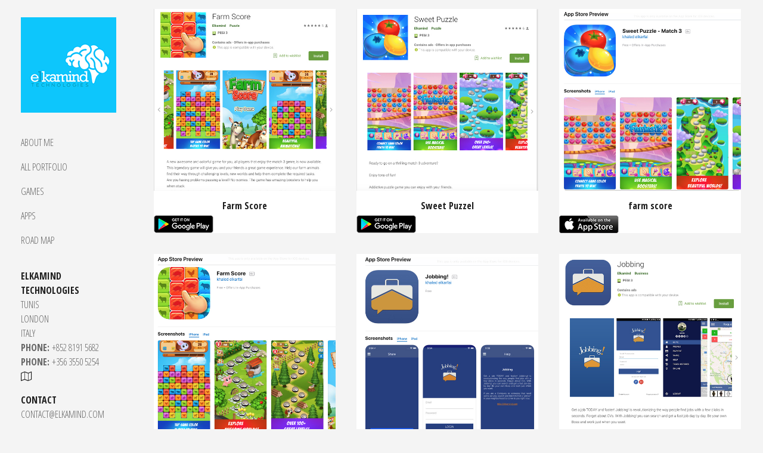

--- FILE ---
content_type: text/html; charset=UTF-8
request_url: https://elkamind.com/
body_size: 3339
content:
<!DOCTYPE html>
<html lang="en">
    <head>
        <meta charset="utf-8">
        <meta http-equiv="X-UA-Compatible" content="IE=edge">
        <meta name="viewport" content="width=device-width, initial-scale=1">
        <title>ELKAMIND TECHNOLOGIES</title>
        <meta name="description" content="Elkamind is a leading company in the computer industry. It produces web and mobile applications.
Born in 2017 as an expert in web development and mobile app. it aims to help everyone to reach the highest level in the production and sale of startups and unpublished projects.">
        <meta name="author" content="ELKAMIND">
        <meta name="designer" content="ELKAMIND">
        <meta name="reply-to" content="elkamind@elkamind.com">
        <meta name="copyright" content="(c) 2026 ELKAMIND - www.elkamind.com">
        <meta name="robots" content="index, follow">
        <!--Verifitication-->
        
        <!-- / Verifitication-->
        <link rel="shortcut icon" href="contents/images/icons/favicon.ico">
        <link rel="canonical" href="http://www.elkamind.com/">
        <!-- CSS -->
        <link href="https://fonts.googleapis.com/css?family=Open+Sans+Condensed:300,300i,700" rel="stylesheet" type="text/css">
        <link href="contents/css/bootstrap.min.css" rel="stylesheet" type="text/css">
        <link href="contents/css/hover-min.css" rel="stylesheet" type="text/css">
        <link href="contents/portfolio/css/cubeportfolio.css" rel="stylesheet" type="text/css">
        <link href="contents/portfolio/css/portfolio.min.css" rel="stylesheet" type="text/css">
        <link href="contents/css/customize.css" rel="stylesheet" type="text/css">
        <!-- Font Awesome -->
        <script src="https://use.fontawesome.com/e9965a82bb.js"></script>
    </head>
    <body>
        <div class="container-fluid">
          <!--Menu-->
          <div class="d-none d-md-block menu">
            <div class="list-group cbp-l-filters-button js-filters-juicy-projects">
                <div data-filter="*" class="cbp-filter-item list-group-item logo">
                    <img src="contents/images/extra/elka-avatar2.jpg" alt="img"/>
                </div>
                <div id="menu-links">
                    <a href="about-me.html" class="cbp-singlePage list-group-item hvr-underline-from-left text-uppercase" data-cbp-singlePage="myCustomSinglePage1">About Me</a>
                    
                    <div data-filter="*" class="cbp-filter-item list-group-item hvr-underline-from-left text-uppercase"> All Portfolio </div>
                    <div data-filter=".games" class="cbp-filter-item list-group-item hvr-underline-from-left text-uppercase"> Games</div>
                    <div data-filter=".apps" class="cbp-filter-item list-group-item hvr-underline-from-left text-uppercase"> Apps </div>
                     <a href="RoadMap.php" class="cbp-singlePage list-group-item hvr-underline-from-left text-uppercase" data-cbp-singlePage="myCustomSinglePage1">Road Map</a>
                </div>
                <!--Contact-->
                <div class="list-group-item">
                    <address>
                        <strong>ELKAMIND TECHNOLOGIES</strong><br>
                        TUNIS<br>
                        LONDON<br>
                        ITALY<br>
                        <b title="Phone">PHONE: </b>+852 8191 5682<br />
                        <b title="Phone">PHONE: </b>+356 3550 5254
                        <br />
                        <a href="#map" data-toggle="modal"><i class="fa fa-map-o" aria-hidden="true"></i></a>
                    </address>
                    <address>
                        <strong>CONTACT</strong><br>
                        <a href="mailto:#">CONTACT@ELKAMIND.COM</a>
                    </address>
                </div>
                <!--/Contact-->
            </div>
          </div>
          <!-- /Menu-->
          <div class="main">
            <!--Mobile Menu-->
            <div class="d-block d-md-none">
                <nav class="navbar navbar-light">
                  <div class="container-fluid">
                    <div id="BtnMobilMenu" class="text-center">
                      <img data-toggle="collapse" data-target="#bs-example-navbar-collapse-1" aria-expanded="false" src="contents/images/extra/elka-avatar2.jpg" width="80px" height="80px" alt="ELKAMIND"/>
                        <button type="button" class="navbar-toggler" data-toggle="collapse" data-target="#bs-example-navbar-collapse-1" aria-expanded="false" aria-controls="bs-example-navbar-collapse-1" aria-label="Toggle navigation">
                        <span class="navbar-toggler-icon"></span>
                      </button>
                    </div>
                    <div class="collapse navbar-collapse" id="bs-example-navbar-collapse-1">
                      <ul class="navbar-nav js-filters-juicy-projects">
                        <li class="cbp-singlePage list-group-item text-center hvr-underline-from-center text-uppercase"><a href="about-me.html" class="cbp-singlePage" data-cbp-singlePage="myCustomSinglePage1">About Me</a></li>
                        
                        <li data-filter="*" class="cbp-filter-item list-group-item text-center hvr-underline-from-center text-uppercase"> All Portfolio</li>
                        <li data-filter=".games" class="cbp-filter-item list-group-item text-center hvr-underline-from-center text-uppercase"> Games </li>
                        <li data-filter=".apps" class="cbp-filter-item list-group-item text-center hvr-underline-from-center text-uppercase"> Apps</li>
                        
                      </ul>
                    </div>
                  </div>
                </nav>
            </div>
            <!-- /Mobile Menu-->
            <!--portfolio -->
            <div class="portfolio-content portfolio-1">
                <!--portfolio Grid-->
                <div id="js-grid-juicy-projects" class="cbp">
                    <!--portfolio 1-->
                    <div class="cbp-item games">
                        <div class="cbp-item-wrap">
                            <div class="cbp-caption">
                                <div class="cbp-caption-defaultWrap">
                                    <img src="contents/images/portfolios/600x600/1.jpg" alt="img3"> </div>
                                <div class="cbp-caption-activeWrap">
                                    <div class="cbp-l-caption-alignCenter">
                                        <div class="cbp-l-caption-body">
                                            <div class="btn-group">
                                                <a href="projects/project1.html" class="cbp-singlePage btn" rel="nofollow" data-cbp-singlePage="projects">more info</a>
                                                
                                            </div>
                                        </div>
                                    </div>
                                </div>
                            </div>
                            <div class="cbp-l-grid-projects-title uppercase text-center uppercase text-center">Farm Score</div>
                            <div class="cbp-l-grid-projects-desc uppercase text-center uppercase text-center"><a href="https://play.google.com/store/apps/details?id=com.elkamind.farmscore" target="_blank"><img src="contents/images/extra/google_play.png"  alt="Link to google play store"/></a></div>
                        </div>
                    </div>
                    <!--/portfolio 1-->
                    <!--portfolio 2-->
                    <div class="cbp-item games">
                        <div class="cbp-item-wrap">
                            <div class="cbp-caption">
                                <div class="cbp-caption-defaultWrap">
                                    <img src="contents/images/portfolios/600x600/2.jpg" alt="img4"> </div>
                                <div class="cbp-caption-activeWrap">
                                    <div class="cbp-l-caption-alignCenter">
                                        <div class="cbp-l-caption-body">
                                            <div class="btn-group">
                                                <a href="projects/project2.html" class="cbp-singlePage btn btn-sm" rel="nofollow" data-cbp-singlePage="projects">more info</a>
                                                
                                            </div>
                                        </div>
                                    </div>
                                </div>
                            </div>
                            <div class="cbp-l-grid-projects-title uppercase text-center uppercase text-center">Sweet Puzzel</div>
                           <div class="cbp-l-grid-projects-desc uppercase text-center uppercase text-center"><a href="https://play.google.com/store/apps/details?id=com.elkamind.sweetpuzzle" target="_blank"><img src="contents/images/extra/google_play.png"  alt="Link to google play store"/></a></div>
                        </div>
                    </div>
                    <!--/portfolio 2-->
                    <!--portfolio 3-->
                    <div class="cbp-item games">
                        <div class="cbp-item-wrap">
                            <div class="cbp-caption">
                                <div class="cbp-caption-defaultWrap">
                                    <img src="contents/images/portfolios/600x600/3.jpg" alt="img5"> </div>
                                <div class="cbp-caption-activeWrap">
                                    <div class="cbp-l-caption-alignCenter">
                                        <div class="cbp-l-caption-body">
                                            <div class="btn-group">
                                                <a href="projects/project1.html" class="cbp-singlePage btn btn-sm" rel="nofollow" data-cbp-singlePage="projects">more info</a>
                                                
                                            </div>
                                        </div>
                                    </div>
                                </div>
                            </div>
                            <div class="cbp-l-grid-projects-title uppercase text-center uppercase text-center">farm score</div>
                            <div class="cbp-l-grid-projects-desc uppercase text-center uppercase text-center"><a href="https://itunes.apple.com/us/app/farm-score/id1359381741?mt=8" target="_blank"> <img src="contents/images/extra/apple.png" width="100" height="31" alt=""/></a></div>
                        </div>
                    </div>
                    <!--/portfolio 3-->
                    <!--portfolio 4-->
                    <div class="cbp-item games">
                        <div class="cbp-item-wrap">
                            <div class="cbp-caption">
                                <div class="cbp-caption-defaultWrap">
                                    <img src="contents/images/portfolios/600x600/4.jpg" alt="img6"> </div>
                                <div class="cbp-caption-activeWrap">
                                    <div class="cbp-l-caption-alignCenter">
                                        <div class="cbp-l-caption-body">
                                            <div class="btn-group">
                                                <a href="projects/project1.html" class="cbp-singlePage btn btn-sm" rel="nofollow" data-cbp-singlePage="projects">more info</a>
                                                
                                            </div>
                                        </div>
                                    </div>
                                </div>
                            </div>
                            <div class="cbp-l-grid-projects-title uppercase text-center uppercase text-center">sweet puzzle</div>
                            <div class="cbp-l-grid-projects-desc uppercase text-center uppercase text-center"><a href="https://itunes.apple.com/us/app/sweet-puzzle-match-3/id1358482314?platform=ipad&preserveScrollPosition=true&platform=ipad#platform/ipad&platform=ipad" target="_blank"> <img src="contents/images/extra/apple.png" width="100" height="31" alt=""/></a></div>
                        </div>
                    </div>
                    <!--/portfolio 4-->
                    <!--portfolio 5-->
                    <div class="cbp-item apps">
                        <div class="cbp-item-wrap">
                            <div class="cbp-caption">
                                <div class="cbp-caption-defaultWrap">
                                    <img src="contents/images/portfolios/600x600/5.jpg" alt="img7"> </div>
                                <div class="cbp-caption-activeWrap">
                                    <div class="cbp-l-caption-alignCenter">
                                        <div class="cbp-l-caption-body">
                                            <div class="btn-group">
                                                <a href="projects/project1.html" class="cbp-singlePage btn btn-sm" rel="nofollow" data-cbp-singlePage="projects">more info</a>
                                               
                                            </div>
                                        </div>
                                    </div>
                                </div>
                            </div>
                            <div class="cbp-l-grid-projects-title uppercase text-center uppercase text-center">Jobbing</div>
                           <div class="cbp-l-grid-projects-desc uppercase text-center uppercase text-center"><a href="https://itunes.apple.com/us/app/jobbing/id1339114158?mt=8" target="_blank"> <img src="contents/images/extra/apple.png" width="100" height="31" alt=""/></a></div>
                        </div>
                    </div>
                    <!--/portfolio 5-->
                    <!--portfolio 6-->
                    <div class="cbp-item apps">
                        <div class="cbp-item-wrap">
                            <div class="cbp-caption">
                                <div class="cbp-caption-defaultWrap">
                                    <img src="contents/images/portfolios/600x600/6.jpg" alt="img8"> </div>
                                <div class="cbp-caption-activeWrap">
                                    <div class="cbp-l-caption-alignCenter">
                                        <div class="cbp-l-caption-body">
                                            <div class="btn-group">
                                                <a href="projects/project1.html" class="cbp-singlePage btn btn-sm" rel="nofollow" data-cbp-singlePage="projects">more info</a>
                                                
                                            </div>
                                        </div>
                                    </div>
                                </div>
                            </div>
                            <div class="cbp-l-grid-projects-title uppercase text-center uppercase text-center">Jobbing</div>
                           <div class="cbp-l-grid-projects-desc uppercase text-center uppercase text-center"><a href="https://play.google.com/store/apps/details?id=com.elkamind.job" target="_blank"><img src="contents/images/extra/google_play.png"  alt="Link to google play store"/></a></div>
                        </div>
                    </div>
                    <!--/portfolio 6-->
                    <!--portfolio 7-->
                    <div class="cbp-item games">
                        <div class="cbp-item-wrap">
                            <div class="cbp-caption">
                                <div class="cbp-caption-defaultWrap">
                                    <img src="contents/images/portfolios/600x600/7.jpg" alt="img9"> </div>
                                <div class="cbp-caption-activeWrap">
                                    <div class="cbp-l-caption-alignCenter">
                                        <div class="cbp-l-caption-body">
                                            <div class="btn-group">
                                                <a href="projects/project1.html" class="cbp-singlePage btn btn-sm" rel="nofollow" data-cbp-singlePage="projects">more info</a>
                                               
                                            </div>
                                        </div>
                                    </div>
                                </div>
                            </div>
                            <div class="cbp-l-grid-projects-title uppercase text-center uppercase text-center">My own Sandwich</div>
                            <div class="cbp-l-grid-projects-desc uppercase text-center uppercase text-center"><a href="https://play.google.com/store/apps/details?id=com.game.myownsandwich" target="_blank"><img src="contents/images/extra/google_play.png"  alt="Link to google play store"/></a></div>
                        </div>
                    </div>
                    <!--/portfolio 7-->
                    <!--portfolio 8-->
                    <div class="cbp-item games">
                        <div class="cbp-item-wrap">
                            <div class="cbp-caption">
                                <div class="cbp-caption-defaultWrap">
                                    <img src="contents/images/portfolios/600x600/8.jpg" alt="img10"> </div>
                                <div class="cbp-caption-activeWrap">
                                    <div class="cbp-l-caption-alignCenter">
                                        <div class="cbp-l-caption-body">
                                            <div class="btn-group">
                                                <a href="projects/project1.html" class="cbp-singlePage btn btn-sm" rel="nofollow" data-cbp-singlePage="projects">more info</a>
                                               
                                            </div>
                                        </div>
                                    </div>
                                </div>
                            </div>
                            <div class="cbp-l-grid-projects-title uppercase text-center uppercase text-center">My own Sandwich</div>
                            <div class="cbp-l-grid-projects-desc uppercase text-center uppercase text-center"><a href="https://itunes.apple.com/us/app/my-own-sandwich/id1369905069?mt=8" target="_blank"> <img src="contents/images/extra/apple.png" width="100" height="31" alt=""/></a></div>
                        </div>
                    </div>
                    <!--/portfolio 8-->
                </div>
                <!-- /portfolio Grid-->
                <!--portfolio loadMore-->
                <div id="js-loadMore-juicy-projects" class="cbp-l-loadMore-button">
                    <a href="loadMorePortfolio.php" class="cbp-l-loadMore-link hvr-underline-from-center text-uppercase" rel="nofollow">
                        <span class="cbp-l-loadMore-defaultText">load more</span>
                        <span class="cbp-l-loadMore-loadingText">loading...</span>
                        <span class="cbp-l-loadMore-noMoreLoading">not load more</span>
                    </a>
                </div>
                <!-- /portfolio loadMore-->
            </div>
            <!-- /portfolio -->
          </div>
        </div>
        <!--footer -->
        <footer class="footer">
            <div class="container-fluid">
                <div class="row">
                    <div class="d-none d-md-block col-md-5 col-lg-5">
                        <small class="footer-small">2026 © &nbsp; ELKAMIND TECHNOLOGIES</small>
                    </div>
                    <div class="col-sm-12 col-md-7 col-lg-7">
                        <!--Address -->
                        <div class="d-block d-md-none text-center">
                          <p>Elkamind is a leading company in the computer industry. It produces web and mobile applications.
Born in 2017 as an expert in web development and mobile app. it aims to help everyone to reach the highest level in the production and sale of startups and unpublished projects.</p>
                            <address>
                                <strong>Contact</strong><br>
                                <a href="mailto:#">contact@elkamind.com</a>
                            </address>
                        </div>
                        <!-- /Address -->
                        <!--Social Media -->
                            <ul class="social-icons">
                             <li class="facebook"><a href="https://www.facebook.com/ELKAMIND.TECHNOLOGIES/" target="_blank">Facebook</a> </li>
                             <li class="twitter"><a href="https://twitter.com/elkamind" target="_blank">Twitter</a></li>
                             <li class="googleplus"> <a href="https://plus.google.com/107330804594477493379" target="_blank">Google +</a></li>
                             <li class="youtube"><a href="https://www.youtube.com/channel/UCvxwz4sEBbeaG1WAy2Rt6ww" target="_blank">YouTube</a></li>
                             <li class="pinterest"> <a href="https://it.pinterest.com/atdwebapplications/" target="_blank">Pinterest</a></li>
                       <li class="linkedin"><a href="https://www.linkedin.com/in/elkamind-technologies-6b7112160/" target="_blank">LinkedIn</a></li>
                       <li class="rss"><a href="#" target="_blank">RSS Feed</a></li>
                            </ul>
                        <div class="clearfix"></div>
                        <!-- /Social Media -->
                    </div>
                </div>
            </div>
        </footer>
        <!-- /footer -->
        <!-- /.modal Google Maps -->
        <div id="map" class="modal fade" tabindex="-1" role="dialog">
            <div class="modal-dialog modal-lg" role="document">
                <div class="modal-content">
                    <div class="modal-header">
                        <h5 class="modal-title">ELKAMIND TECHNOLOGIES</h5>
                        <button type="button" class="close" data-dismiss="modal" aria-label="Close"><span aria-hidden="true">&times;</span></button>
                    </div>
                    <div class="modal-body">
                        <div id="map-canvas" style="width:100%; height:450px">
                        <iframe src="https://www.google.com/maps/embed?pb=!1m18!1m12!1m3!1d102239.40008193099!2d10.073237772955126!3d36.79499988484853!2m3!1f0!2f0!3f0!3m2!1i1024!2i768!4f13.1!3m3!1m2!1s0x12fd337f5e7ef543%3A0xd671924e714a0275!2sTunis%2C+Tunisia!5e0!3m2!1sen!2sit!4v1522793500071" height="450"  style="border:0" allowfullscreen></iframe>
                            
                        </div>
                    </div>
                </div>
            </div>
        </div>
        <!-- /.modal Google Maps-->
        <!-- jQuery -->
        <script src="contents/js/jquery-3.2.1.min.js" type="text/javascript"></script>
        <script src="contents/js/popper.min.js" type="text/javascript"></script>
        <script src="contents/js/bootstrap.min.js" type="text/javascript"></script>
        <script src="contents/portfolio/js/jquery.cubeportfolio.js" type="text/javascript"></script>
        <script src="contents/portfolio/js/portfolio-1.js" type="text/javascript"></script>
        <script src="contents/js/retina.min.js" type="text/javascript"></script>
        <!-- HTML5 shim and Respond.js for IE8 support of HTML5 elements and media queries -->
        <!-- WARNING: Respond.js doesn't work if you view the page via file:// -->
        <!--[if lt IE 9]>
        <script src="contents/js/html5shiv.min.js"></script>
        <script src="contents/js/respond.min.js"></script>
        <![endif]-->
        <script src="contents/js/main.js" type="text/javascript"></script>
        
    </body>
</html>

--- FILE ---
content_type: text/css
request_url: https://elkamind.com/contents/portfolio/css/cubeportfolio.css
body_size: 12312
content:
/*!
 * Cube Portfolio - Responsive jQuery Grid Plugin
 *
 * version: 4.1.1-dev (6 April, 2017)
 * require: jQuery v1.7+
 *
 * Copyright 2013-2017, Mihai Buricea (http://scriptpie.com/cubeportfolio/live-preview/)
 * Licensed under CodeCanyon License (http://codecanyon.net/licenses)
 *
 */

.cbp,
.cbp *,
.cbp-l-filters-alignCenter .cbp-filter-counter:after,
.cbp-l-filters-alignRight .cbp-filter-counter:after,
.cbp-l-filters-button .cbp-filter-counter:after,
.cbp-l-filters-buttonCenter .cbp-filter-counter:after,
.cbp-l-filters-dropdownHeader:after,
.cbp-l-filters-text .cbp-filter-counter:after,
.cbp-popup-loadingBox:after,
.cbp-popup-wrap,
.cbp-popup-wrap *,
.cbp-popup-wrap:before,
.cbp:after {
    box-sizing: border-box
}

.cbp-l-grid-agency-desc,
.cbp-l-grid-agency-title,
.cbp-l-grid-blog-title,
.cbp-l-grid-masonry-projects-desc,
.cbp-l-grid-masonry-projects-title,
.cbp-l-grid-projects-desc,
.cbp-l-grid-projects-title,
.cbp-l-grid-work-desc,
.cbp-l-grid-work-title {
    white-space: nowrap;
    overflow: hidden;
    text-overflow: ellipsis
}

.cbp-l-filters-alignCenter,
.cbp-l-filters-alignCenter *,
.cbp-l-filters-alignLeft,
.cbp-l-filters-alignLeft *,
.cbp-l-filters-alignRight,
.cbp-l-filters-alignRight *,
.cbp-l-filters-big,
.cbp-l-filters-big *,
.cbp-l-filters-button,
.cbp-l-filters-button *,
.cbp-l-filters-buttonCenter,
.cbp-l-filters-buttonCenter *,
.cbp-l-filters-dropdown,
.cbp-l-filters-dropdown *,
.cbp-l-filters-list,
.cbp-l-filters-list *,
.cbp-l-filters-text,
.cbp-l-filters-text *,
.cbp-l-filters-underline,
.cbp-l-filters-underline *,
.cbp-l-filters-work,
.cbp-l-filters-work *,
.cbp-l-loadMore-bgbutton,
.cbp-l-loadMore-bgbutton *,
.cbp-l-loadMore-button,
.cbp-l-loadMore-button *,
.cbp-l-loadMore-text,
.cbp-l-loadMore-text *,
.cbp-search,
.cbp-search * {
    -webkit-user-select: none;
    -moz-user-select: none;
    -ms-user-select: none;
    user-select: none;
    -webkit-tap-highlight-color: transparent;
    box-sizing: border-box
}

.cbp-nav,
.cbp-popup-close,
.cbp-popup-next,
.cbp-popup-prev {
    -webkit-user-select: none;
    -moz-user-select: none;
    -ms-user-select: none
}

.cbp-lazyload:after,
.cbp-popup-loadingBox:after,
.cbp-popup-singlePageInline:after,
.cbp:after {
    content: '';
    position: absolute;
    width: 34px;
    height: 34px;
    left: 0;
    right: 0;
    top: 0;
    bottom: 0;
    margin: auto;
    -webkit-animation: cbp-rotation .8s infinite linear;
    animation: cbp-rotation .8s infinite linear;
    border-left: 3px solid rgba(114, 144, 182, .15);
    border-right: 3px solid rgba(114, 144, 182, .15);
    border-bottom: 3px solid rgba(114, 144, 182, .15);
    border-top: 3px solid rgba(114, 144, 182, .8);
    border-radius: 100%
}

.cbp-l-filters-alignCenter .cbp-filter-item:hover .cbp-filter-counter,
.cbp-l-filters-alignRight .cbp-filter-item:hover .cbp-filter-counter,
.cbp-l-filters-buttonCenter .cbp-filter-item:hover .cbp-filter-counter,
.cbp-l-filters-text .cbp-filter-item:hover .cbp-filter-counter {
    opacity: 1;
    -webkit-transform: translateY(-44px);
    transform: translateY(-44px)
}

.cbp-l-filters-alignCenter .cbp-filter-counter,
.cbp-l-filters-alignRight .cbp-filter-counter,
.cbp-l-filters-button .cbp-filter-counter,
.cbp-l-filters-buttonCenter .cbp-filter-counter,
.cbp-l-filters-text .cbp-filter-counter {
    font: 400 11px/18px "Open Sans Condensed", sans-serif;
    border-radius: 3px;
    color: #FFF;
    margin: 0 auto;
    padding: 4px 0;
    text-align: center;
    width: 34px;
    position: absolute;
    bottom: 0;
    left: 0;
    right: 0;
    opacity: 0;
    -webkit-transition: -webkit-transform .25s, opacity .25s;
    transition: transform .25s, opacity .25s
}

.cbp-l-filters-alignCenter .cbp-filter-counter:after,
.cbp-l-filters-alignRight .cbp-filter-counter:after,
.cbp-l-filters-button .cbp-filter-counter:after,
.cbp-l-filters-buttonCenter .cbp-filter-counter:after,
.cbp-l-filters-text .cbp-filter-counter:after {
    content: "";
    position: absolute;
    bottom: -4px;
    left: 0;
    right: 0;
    margin: 0 auto;
    width: 0;
    height: 0;
    border-left: 4px solid transparent;
    border-right: 4px solid transparent
}

.cbp-item {
    display: inline-block;
    margin: 0 10px 20px 0
}

.cbp {
    position: relative;
    margin: 0 auto;
    z-index: 1;
    height: 400px
}

.cbp>* {
    visibility: hidden
}

.cbp-popup-ready.cbp-popup-lightbox .cbp-popup-close,
.cbp-popup-ready.cbp-popup-lightbox .cbp-popup-next,
.cbp-popup-ready.cbp-popup-lightbox .cbp-popup-prev,
.cbp-ready>* {
    visibility: visible
}

.cbp .cbp-item {
    list-style-type: none;
    margin: 0;
    padding: 0;
    overflow: hidden
}

.cbp img {
    display: block;
    border: 0;
    width: 100%;
    height: auto
}

.cbp a,
.cbp a:active,
.cbp a:hover {
    text-decoration: none;
    outline: 0
}

.cbp-lazyload {
    position: relative;
    background: #fff;
    display: block
}

.cbp-lazyload img {
    opacity: 1
}

.cbp-lazyload img[data-cbp-src] {
    opacity: 0
}

.cbp-lazyload img:not([data-cbp-src]) {
    -webkit-transition: opacity .7s ease-in-out;
    transition: opacity .7s ease-in-out
}

.cbp-lazyload:after {
    z-index: 0
}

.cbp-wrapper-outer {
    overflow: hidden;
    position: relative;
    margin: 0 auto
}

.cbp-wrapper,
.cbp-wrapper-helper,
.cbp-wrapper-outer {
    list-style-type: none;
    padding: 0;
    width: 100%;
    height: 100%;
    z-index: 1
}

.cbp-wrapper,
.cbp-wrapper-helper {
    margin: 0
}

.cbp-item-off,
.cbp-popup-lightbox .cbp-popup-close,
.cbp-popup-lightbox .cbp-popup-next,
.cbp-popup-lightbox .cbp-popup-prev,
.cbp-ready:after {
    visibility: hidden
}

.cbp-ready:after {
    display: none
}

.cbp-ready .cbp-item,
.cbp-ready .cbp-wrapper,
.cbp-ready .cbp-wrapper-helper {
    position: absolute;
    top: 0;
    left: 0
}

.cbp-item-off {
    z-index: -1;
    pointer-events: none
}

.cbp-item-on2off {
    z-index: 0
}

.cbp-item-off2on {
    z-index: 1
}

.cbp-item-on2on {
    z-index: 2
}

.cbp-item-wrapper {
    width: 100%;
    height: 100%;
    position: relative;
    top: 0;
    left: 0
}

.cbp-l-inline img,
.cbp-l-project-related-wrap img {
    display: block;
    width: 100%;
    height: auto;
    border: 0
}

.cbp-updateItems {
    -webkit-transition: height .5s ease-in-out!important;
    transition: height .5s ease-in-out!important;
    will-change: height
}

.cbp-updateItems .cbp-item {
    -webkit-transition: top .5s ease-in-out, left .5s ease-in-out;
    transition: top .5s ease-in-out, left .5s ease-in-out
}

.cbp-updateItems .cbp-item-loading {
    -webkit-animation: fadeIn .5s ease-in-out;
    animation: fadeIn .5s ease-in-out;
    -webkit-transition: none;
    transition: none
}

.cbp-removeItem {
    -webkit-animation: fadeOut .5s ease-in-out;
    animation: fadeOut .5s ease-in-out
}

.cbp-panel {
    width: 94%;
    max-width: 1170px;
    margin: 0 auto
}

.cbp-misc-video {
    position: relative;
    height: 0;
    padding-bottom: 56.25%;
    background: #000;
    text-align: center
}

.cbp-misc-video iframe {
    position: absolute;
    top: 0;
    left: 0;
    width: 100%;
    height: 100%
}

@-webkit-keyframes cbp-rotation {
    0% {
        -webkit-transform: rotate(0)
    }
    100% {
        -webkit-transform: rotate(360deg)
    }
}

@keyframes cbp-rotation {
    0% {
        transform: rotate(0)
    }
    100% {
        transform: rotate(360deg)
    }
}

@-webkit-keyframes fadeOut {
    0% {
        opacity: 1
    }
    100% {
        opacity: 0
    }
}

@keyframes fadeOut {
    0% {
        opacity: 1
    }
    100% {
        opacity: 0
    }
}

.clearfix:after {
    content: " ";
    display: block;
    height: 0;
    clear: both
}

.cbp-l-filters-left {
    float: left
}

.cbp-l-filters-right {
    float: right
}

.cbp-caption,
.cbp-caption-activeWrap,
.cbp-caption-defaultWrap {
    display: block
}

.cbp-caption-activeWrap {
    background-color: #282727
}

.cbp-caption-active .cbp-caption,
.cbp-caption-active .cbp-caption-activeWrap,
.cbp-caption-active .cbp-caption-defaultWrap {
    overflow: hidden;
    position: relative;
    z-index: 1
}

.cbp-caption-active .cbp-caption-defaultWrap {
    top: 0
}

.cbp-caption-active .cbp-caption-activeWrap {
    width: 100%;
    position: absolute;
    z-index: 2;
    height: 100%
}

.cbp-l-caption-title {
    color: #fff;
    font: 400 16px/21px "Open Sans Condensed", sans-serif
}

.cbp-l-caption-desc {
    color: #aaa;
    font: 400 12px/16px "Open Sans Condensed", sans-serif
}

.cbp-l-caption-text {
    font: 400 14px/21px "Open Sans Condensed", sans-serif;
    color: #fff;
    letter-spacing: 3px;
    padding: 0 6px
}

.cbp-l-caption-buttonLeft,
.cbp-l-caption-buttonRight {
    background-color: #547EB1;
    color: #FFF;
    display: inline-block;
    font: 400 12px/30px "Open Sans Condensed", sans-serif;
    min-width: 90px;
    text-align: center;
    margin: 4px;
    padding: 0 6px
}

.cbp-l-caption-buttonLeft:hover,
.cbp-l-caption-buttonRight:hover {
    opacity: .9
}

.cbp-caption-none .cbp-caption-activeWrap {
    display: none
}

.cbp-l-caption-alignLeft .cbp-l-caption-body {
    padding: 12px 30px
}

.cbp-caption-fadeIn .cbp-l-caption-alignLeft .cbp-l-caption-body,
.cbp-caption-minimal .cbp-l-caption-alignLeft .cbp-l-caption-body,
.cbp-caption-moveRight .cbp-l-caption-alignLeft .cbp-l-caption-body,
.cbp-caption-opacity .cbp-l-caption-alignLeft .cbp-l-caption-body,
.cbp-caption-overlayRightAlong .cbp-l-caption-alignLeft .cbp-l-caption-body,
.cbp-caption-pushDown .cbp-l-caption-alignLeft .cbp-l-caption-body,
.cbp-caption-pushTop .cbp-l-caption-alignLeft .cbp-l-caption-body,
.cbp-caption-revealBottom .cbp-l-caption-alignLeft .cbp-l-caption-body,
.cbp-caption-revealLeft .cbp-l-caption-alignLeft .cbp-l-caption-body,
.cbp-caption-revealTop .cbp-l-caption-alignLeft .cbp-l-caption-body,
.cbp-caption-zoom .cbp-l-caption-alignLeft .cbp-l-caption-body {
    padding-top: 30px
}

.cbp-l-caption-alignCenter {
    display: table;
    width: 100%;
    height: 100%
}

.cbp-l-caption-alignCenter .cbp-l-caption-body {
    display: table-cell;
    vertical-align: middle;
    text-align: center;
    padding: 0
}

.cbp-l-caption-alignCenter .cbp-l-caption-buttonLeft,
.cbp-l-caption-alignCenter .cbp-l-caption-buttonRight {
    position: relative;
    -webkit-transition: -webkit-transform .25s;
    transition: transform .25s
}

.cbp-caption-overlayBottom .cbp-l-caption-alignCenter .cbp-l-caption-buttonLeft,
.cbp-caption-overlayBottomAlong .cbp-l-caption-alignCenter .cbp-l-caption-buttonLeft,
.cbp-caption-overlayBottomPush .cbp-l-caption-alignCenter .cbp-l-caption-buttonLeft {
    -webkit-transform: translateX(-20px);
    transform: translateX(-20px)
}

.cbp-caption-overlayBottom .cbp-l-caption-alignCenter .cbp-l-caption-buttonRight,
.cbp-caption-overlayBottomAlong .cbp-l-caption-alignCenter .cbp-l-caption-buttonRight,
.cbp-caption-overlayBottomPush .cbp-l-caption-alignCenter .cbp-l-caption-buttonRight {
    -webkit-transform: translateX(20px);
    transform: translateX(20px)
}

.cbp-caption:hover .cbp-l-caption-alignCenter .cbp-l-caption-buttonLeft,
.cbp-caption:hover .cbp-l-caption-alignCenter .cbp-l-caption-buttonRight {
    -webkit-transform: translateX(0);
    transform: translateX(0)
}

@media only screen and (max-width:480px) {
    .cbp-l-filters-left,
    .cbp-l-filters-right {
        width: 100%
    }
    .cbp-l-caption-alignLeft .cbp-l-caption-body {
        padding: 9px 11px
    }
    .cbp-l-caption-title {
        font-size: 14px;
        line-height: 21px
    }
    .cbp-l-caption-desc {
        font-size: 11px;
        line-height: 14px
    }
    .cbp-l-caption-buttonLeft,
    .cbp-l-caption-buttonRight {
        font-size: 11px;
        line-height: 28px;
        min-width: 69px;
        margin: 3px;
        padding: 0 4px
    }
    .cbp-l-caption-text {
        font-size: 13px;
        letter-spacing: 1px
    }
    .cbp-l-filters-alignLeft {
        text-align: center
    }
}

@media only screen and (max-width:374px) {
    .cbp-l-caption-alignLeft .cbp-l-caption-body {
        padding: 8px 10px
    }
    .cbp-l-caption-title {
        font-size: 13px;
        line-height: 20px
    }
    .cbp-l-caption-desc {
        font-size: 11px;
        line-height: 14px
    }
    .cbp-l-caption-buttonLeft,
    .cbp-l-caption-buttonRight {
        font-size: 10px;
        line-height: 28px;
        min-width: 62px;
        margin: 1px;
        padding: 0 4px
    }
}

.cbp-caption-fadeIn .cbp-caption-activeWrap {
    opacity: 0;
    top: 0;
    background-color: rgba(0, 0, 0, .85);
    -webkit-transition: opacity .5s;
    transition: opacity .5s
}

.cbp-caption-fadeIn .cbp-caption:hover .cbp-caption-activeWrap {
    opacity: 1
}

.cbp-caption-minimal .cbp-l-caption-desc,
.cbp-caption-minimal .cbp-l-caption-title {
    position: relative;
    left: 0;
    opacity: 0;
    -webkit-transition: -webkit-transform .35s ease-out;
    transition: transform .35s ease-out
}

.cbp-caption-minimal .cbp-l-caption-title {
    -webkit-transform: translateY(-50%);
    transform: translateY(-50%)
}

.cbp-caption-minimal .cbp-l-caption-desc {
    -webkit-transform: translateY(70%);
    transform: translateY(70%)
}

.cbp-caption-minimal .cbp-caption:hover .cbp-l-caption-desc,
.cbp-caption-minimal .cbp-caption:hover .cbp-l-caption-title {
    opacity: 1;
    -webkit-transform: translateY(0);
    transform: translateY(0)
}

.cbp-caption-minimal .cbp-caption-activeWrap {
    top: 0;
    background-color: #000;
    background-color: rgba(0, 0, 0, .8);
    opacity: 0
}

.cbp-caption-minimal .cbp-caption:hover .cbp-caption-activeWrap {
    opacity: 1
}

.cbp-caption-moveRight .cbp-caption-activeWrap {
    left: -100%;
    top: 0;
    -webkit-transition: -webkit-transform .35s;
    transition: transform .35s
}

.cbp-caption-moveRight .cbp-caption:hover .cbp-caption-activeWrap {
    -webkit-transform: translateX(100%);
    transform: translateX(100%)
}

.cbp-caption-overlayBottom .cbp-caption-activeWrap {
    height: 60px;
    background-color: #181616;
    background-color: rgba(24, 22, 22, .7);
    -webkit-transition: -webkit-transform .25s;
    transition: transform .25s
}

.cbp-caption-overlayBottom .cbp-caption:hover .cbp-caption-activeWrap {
    -webkit-transform: translateY(-100%);
    transform: translateY(-100%)
}

.cbp-caption-overlayBottomAlong .cbp-l-caption-alignCenter .cbp-l-caption-buttonLeft,
.cbp-caption-overlayBottomAlong .cbp-l-caption-alignCenter .cbp-l-caption-buttonRight {
    -webkit-transition-duration: .35s;
    transition-duration: .35s
}

.cbp-caption-overlayBottomAlong .cbp-caption-activeWrap,
.cbp-caption-overlayBottomAlong .cbp-caption-defaultWrap {
    -webkit-transition: -webkit-transform .35s;
    transition: transform .35s
}

.cbp-caption-overlayBottomAlong .cbp-caption-activeWrap {
    height: 60px
}

.cbp-caption-overlayBottomAlong .cbp-caption:hover .cbp-caption-defaultWrap {
    -webkit-transform: translateY(-30px);
    transform: translateY(-30px)
}

.cbp-caption-overlayBottomAlong .cbp-caption:hover .cbp-caption-activeWrap {
    -webkit-transform: translateY(-100%);
    transform: translateY(-100%)
}

.cbp-caption-overlayBottomPush .cbp-caption-activeWrap,
.cbp-caption-overlayBottomPush .cbp-caption-defaultWrap {
    -webkit-transition: -webkit-transform .25s;
    transition: transform .25s
}

.cbp-caption-overlayBottomPush .cbp-caption-activeWrap {
    height: 61px;
    -webkit-transform: translateY(0);
    transform: translateY(0)
}

.cbp-caption-overlayBottomPush .cbp-caption:hover .cbp-caption-defaultWrap {
    -webkit-transform: translateY(-60px);
    transform: translateY(-60px)
}

.cbp-caption-overlayBottomPush .cbp-caption:hover .cbp-caption-activeWrap {
    -webkit-transform: translateY(-61px);
    transform: translateY(-61px)
}

.cbp-caption-overlayBottomReveal .cbp-caption-defaultWrap {
    z-index: 2;
    -webkit-transition: -webkit-transform .25s;
    transition: transform .25s
}

.cbp-caption-overlayBottomReveal .cbp-caption-activeWrap {
    bottom: 0;
    z-index: 1;
    height: 47px
}

.cbp-caption-overlayBottomReveal .cbp-caption:hover .cbp-caption-defaultWrap {
    -webkit-transform: translateY(-47px);
    transform: translateY(-47px)
}

.cbp-caption-overlayRightAlong .cbp-caption-activeWrap,
.cbp-caption-overlayRightAlong .cbp-caption-defaultWrap {
    -webkit-transition: -webkit-transform .4s;
    transition: transform .4s
}

.cbp-caption-overlayRightAlong .cbp-caption-activeWrap {
    top: 0;
    left: -50%;
    width: 50%
}

.cbp-caption-overlayRightAlong .cbp-caption:hover .cbp-caption-defaultWrap {
    -webkit-transform: translateX(25%);
    transform: translateX(25%)
}

.cbp-caption-overlayRightAlong .cbp-caption:hover .cbp-caption-activeWrap {
    -webkit-transform: translateX(100%);
    transform: translateX(100%)
}

.cbp-caption-pushDown .cbp-caption-activeWrap,
.cbp-caption-pushDown .cbp-caption-defaultWrap {
    -webkit-transition: -webkit-transform .4s;
    transition: transform .4s
}

.cbp-caption-pushDown .cbp-caption-activeWrap {
    top: -100%
}

.cbp-caption-pushDown .cbp-caption:hover .cbp-caption-activeWrap,
.cbp-caption-pushDown .cbp-caption:hover .cbp-caption-defaultWrap {
    -webkit-transform: translateY(100%);
    transform: translateY(100%)
}

.cbp-caption-pushTop .cbp-caption-activeWrap,
.cbp-caption-pushTop .cbp-caption-defaultWrap {
    -webkit-transition: -webkit-transform .4s;
    transition: transform .4s
}

.cbp-caption-pushTop .cbp-caption-activeWrap {
    height: 102%
}

.cbp-caption-pushTop .cbp-caption:hover .cbp-caption-defaultWrap {
    -webkit-transform: translateY(-100%);
    transform: translateY(-100%)
}

.cbp-caption-pushTop .cbp-caption:hover .cbp-caption-activeWrap {
    -webkit-transform: translateY(-99%);
    transform: translateY(-99%)
}

.cbp-caption-revealBottom .cbp-caption-defaultWrap {
    z-index: 2;
    -webkit-transition: -webkit-transform .4s;
    transition: transform .4s
}

.cbp-caption-revealBottom .cbp-caption-activeWrap {
    top: 0;
    z-index: 1
}

.cbp-caption-revealBottom .cbp-caption:hover .cbp-caption-defaultWrap {
    -webkit-transform: translateY(-100%);
    transform: translateY(-100%)
}

.cbp-caption-revealLeft .cbp-caption-activeWrap {
    left: 100%;
    top: 0;
    -webkit-transition: -webkit-transform .4s;
    transition: transform .4s
}

.cbp-caption-revealLeft .cbp-caption:hover .cbp-caption-activeWrap {
    -webkit-transform: translateX(-100%);
    transform: translateX(-100%)
}

.cbp-caption-revealTop .cbp-caption-defaultWrap {
    z-index: 2;
    -webkit-transition: -webkit-transform .4s;
    transition: transform .4s
}

.cbp-caption-revealTop .cbp-caption-activeWrap {
    top: 0;
    z-index: 1
}

.cbp-caption-revealTop .cbp-caption:hover .cbp-caption-defaultWrap {
    -webkit-transform: translateY(100%);
    transform: translateY(100%)
}

.cbp-caption-zoom .cbp-caption-defaultWrap {
    -webkit-transition: -webkit-transform .35s ease-out;
    transition: transform .35s ease-out
}

.cbp-caption-zoom .cbp-caption:hover .cbp-caption-defaultWrap {
    -webkit-transform: scale(1.25);
    transform: scale(1.25)
}

.cbp-caption-zoom .cbp-caption-activeWrap {
    opacity: 0;
    top: 0;
    background-color: rgba(0, 0, 0, .9);
    -webkit-transition: opacity .4s;
    transition: opacity .4s
}

.cbp-caption-zoom .cbp-caption:hover .cbp-caption-activeWrap {
    opacity: 1
}

.cbp-caption-opacity .cbp-item {
    padding: 1px
}

.cbp-caption-opacity .cbp-caption,
.cbp-caption-opacity .cbp-caption-activeWrap,
.cbp-caption-opacity .cbp-caption-defaultWrap {
    background-color: transparent
}

.cbp-caption-opacity .cbp-caption {
    border: 1px solid transparent
}

.cbp-caption-opacity .cbp-caption:hover {
    border-color: #EDEDED
}

.cbp-caption-opacity .cbp-caption-defaultWrap {
    opacity: 1;
    -webkit-transition: opacity .4s;
    transition: opacity .4s
}

.cbp-caption-opacity .cbp-caption:hover .cbp-caption-defaultWrap {
    opacity: .8
}

.cbp-caption-opacity .cbp-caption:hover .cbp-caption-activeWrap {
    top: 0
}

.cbp-caption-expand .cbp-caption-activeWrap {
    height: auto;
    background-color: transparent
}

.cbp-caption-expand .cbp-caption {
    border-bottom: 1px dotted #eaeaea
}

.cbp-caption-expand .cbp-caption-defaultWrap {
    cursor: pointer;
    font: 500 16px/23px 'Open Sans Condensed', sans-serif;
    color: #474747;
    padding: 12px 0 11px 26px
}

.cbp-caption-expand .cbp-caption-defaultWrap svg {
    position: absolute;
    top: 16px;
    left: 0
}

.cbp-l-caption-body a {
    font: 400 14px/21px 'Open Sans Condensed', sans-serif
}

.cbp-caption-expand .cbp-l-caption-body {
    font: 400 13px/21px 'Open Sans Condensed', sans-serif;
    color: #888;
    padding: 0 0 20px 26px
}

.cbp-caption-expand-active {
    -webkit-transition: height .4s!important;
    transition: height .4s!important
}

.cbp-caption-expand-active .cbp-item {
    -webkit-transition: left .4s, top .4s!important;
    transition: left .4s, top .4s!important
}

.cbp-caption-expand-open .cbp-caption-activeWrap {
    -webkit-transition: height .4s;
    transition: height .4s
}

.cbp-l-filters-alignCenter {
    margin-bottom: 30px;
    text-align: center;
    font: 400 12px/21px sans-serif;
    color: #DADADA
}

.cbp-l-filters-alignCenter .cbp-filter-item {
    color: #949494;
    cursor: pointer;
    font: 400 13px/21px 'Open Sans Condensed', sans-serif;
    padding: 0 12px;
    position: relative;
    overflow: visible;
    margin: 0 0 10px;
    display: inline-block;
    -webkit-transition: color .3s ease-in-out;
    transition: color .3s ease-in-out
}

.cbp-l-filters-alignCenter .cbp-filter-item:hover {
    color: #2D2C2C
}

.cbp-l-filters-alignCenter .cbp-filter-item:hover .cbp-filter-counter {
    -webkit-transform: translateY(-30px);
    transform: translateY(-30px)
}

.cbp-l-filters-alignCenter .cbp-filter-item.cbp-filter-item-active {
    color: #2D2C2C;
    cursor: default
}

.cbp-l-filters-alignCenter .cbp-filter-counter {
    font: 400 11px/18px 'Open Sans Condensed', sans-serif;
    background-color: #626161
}

.cbp-l-filters-alignCenter .cbp-filter-counter:after {
    border-top: 4px solid #626161
}

.cbp-l-filters-alignLeft {
    margin-bottom: 30px
}

.cbp-l-filters-alignLeft .cbp-filter-item {
    background-color: #fff;
    border: 1px solid #cdcdcd;
    cursor: pointer;
    font: 400 12px/30px 'Open Sans Condensed', sans-serif;
    padding: 0 13px;
    position: relative;
    overflow: visible;
    margin: 0 4px 10px;
    display: inline-block;
    color: #888;
    -webkit-transition: color .3s ease-in-out, background-color .3s ease-in-out, border .3s ease-in-out;
    transition: color .3s ease-in-out, background-color .3s ease-in-out, border .3s ease-in-out
}

.cbp-l-filters-alignLeft .cbp-filter-item:hover {
    color: #111
}

.cbp-l-filters-alignLeft .cbp-filter-item.cbp-filter-item-active {
    background-color: #6C7A89;
    border: 1px solid #6C7A89;
    color: #fff;
    cursor: default
}

.cbp-l-filters-alignLeft .cbp-filter-item:first-child {
    margin-left: 0
}

.cbp-l-filters-alignLeft .cbp-filter-item:last-child {
    margin-right: 0
}

.cbp-l-filters-alignLeft .cbp-filter-counter {
    display: inline
}

.cbp-l-filters-alignRight {
    margin-bottom: 30px;
    text-align: right
}

.cbp-l-filters-alignRight .cbp-filter-item {
    background-color: transparent;
    color: #8B8B8B;
    cursor: pointer;
    font: 400 11px/31px "Open Sans Condensed", sans-serif;
    padding: 0 14px;
    position: relative;
    overflow: visible;
    margin: 0 3px 10px;
    border: 1px solid #E4E2E2;
    text-transform: uppercase;
    display: inline-block;
    -webkit-transition: color .3s ease-in-out, background-color .3s ease-in-out, border .3s ease-in-out;
    transition: color .3s ease-in-out, background-color .3s ease-in-out, border .3s ease-in-out
}

.cbp-l-filters-alignRight .cbp-filter-item:hover {
    color: #2B3444
}

.cbp-l-filters-alignRight .cbp-filter-item.cbp-filter-item-active {
    color: #FFF;
    background-color: #049372;
    border-color: #049372;
    cursor: default
}

.cbp-l-filters-alignRight .cbp-filter-item:first-child {
    margin-left: 0
}

.cbp-l-filters-alignRight .cbp-filter-item:last-child {
    margin-right: 0
}

.cbp-l-filters-alignRight .cbp-filter-counter {
    background-color: #049372
}

.cbp-l-filters-alignRight .cbp-filter-counter:after {
    border-top: 4px solid #049372
}

.cbp-l-filters-button {
    margin-bottom: 30px
}

.cbp-l-filters-button .cbp-filter-item:hover .cbp-filter-counter:after {
    display: block
}

.cbp-l-filters-button .cbp-filter-item:hover .cbp-filter-counter {
    bottom: 44px;
    -ms-filter: progid: DXImageTransform.Microsoft.Alpha(Opacity=100);
    opacity: 1
}

.cbp-l-filters-button .cbp-filter-counter {
    background-color: #545454
}

.cbp-l-filters-button .cbp-filter-counter:after {
    border-top: 4px solid #545454
}

@media only screen and (max-width:480px) {
    .cbp-l-filters-alignRight,
    .cbp-l-filters-button {
        text-align: center
    }
}

.cbp-l-filters-buttonCenter {
    margin-bottom: 30px;
    text-align: center
}

.cbp-l-filters-buttonCenter .cbp-filter-item {
    background-color: #FFF;
    border: 1px solid #ECECEC;
    color: #888;
    cursor: pointer;
    font: 400 12px/32px 'Open Sans Condensed', sans-serif;
    margin: 0 10px 10px 0;
    overflow: visible;
    padding: 0 17px;
    position: relative;
    display: inline-block;
    -webkit-transition: color .3s ease-in-out, border-color .3s ease-in-out;
    transition: color .3s ease-in-out, border-color .3s ease-in-out
}

.cbp-l-filters-buttonCenter .cbp-filter-item:hover {
    color: #5d5d5d
}

.cbp-l-filters-buttonCenter .cbp-filter-item.cbp-filter-item-active {
    color: #3B9CB3;
    border-color: #8CD2E5;
    cursor: default
}

.cbp-l-filters-buttonCenter .cbp-filter-item:first-child {
    margin-left: 0
}

.cbp-l-filters-buttonCenter .cbp-filter-item:last-child {
    margin-right: 0
}

.cbp-l-filters-buttonCenter .cbp-filter-counter {
    font: 400 11px/18px 'Open Sans Condensed', sans-serif;
    background-color: #68ABBC
}

.cbp-l-filters-buttonCenter .cbp-filter-counter:after {
    border-top: 4px solid #68ABBC
}

.cbp-l-filters-dropdown {
    margin-bottom: 40px;
    height: 38px;
    position: relative;
    z-index: 5
}

.cbp-l-filters-dropdownWrap {
    width: 200px;
    position: absolute;
    right: 0;
    background: #4d4c4d
}

.cbp-l-filters-dropdownHeader {
    font: 400 12px/38px "Open Sans Condensed", sans-serif;
    margin: 0 17px;
    color: #FFF;
    cursor: default;
    position: relative
}

.cbp-l-filters-dropdownHeader:after {
    border-color: #fff transparent;
    border-style: solid;
    border-width: 5px 5px 0;
    content: "";
    height: 0;
    position: absolute;
    right: 0;
    top: 50%;
    width: 0;
    margin-top: -1px
}

.cbp-l-filters-dropdownWrap.cbp-l-filters-dropdownWrap-open .cbp-l-filters-dropdownHeader:after {
    border-width: 0 5px 5px
}

.cbp-l-filters-dropdownList {
    display: none;
    list-style: none;
    margin: 0;
    padding: 0
}

.cbp-l-filters-dropdownList>li {
    margin: 0;
    list-style: none
}

.cbp-l-filters-dropdownWrap.cbp-l-filters-dropdownWrap-open .cbp-l-filters-dropdownList {
    display: block;
    margin: 0
}

.cbp-l-filters-dropdownList .cbp-filter-item {
    background: 0 0;
    color: #b3b3b3;
    width: 100%;
    text-align: left;
    font: 400 12px/40px "Open Sans Condensed", sans-serif;
    margin: 0;
    padding: 0 17px;
    cursor: pointer;
    border: none;
    border-top: 1px solid #595959
}

.cbp-l-filters-dropdownList .cbp-filter-item:hover {
    color: #e6e6e6
}

.cbp-l-filters-dropdownList .cbp-filter-item-active {
    color: #fff;
    cursor: default
}

.cbp-l-filters-dropdownWrap .cbp-filter-counter {
    display: inline
}

.cbp-l-filters-dropdown-floated {
    float: right;
    margin-top: -2px;
    margin-left: 20px;
    width: 200px
}

@media only screen and (max-width:480px) {
    .cbp-l-filters-dropdown-floated {
        width: 100%;
        margin-top: 0;
        margin-left: 0
    }
    .cbp-l-filters-dropdownWrap {
        right: 0;
        left: 0;
        margin: 0 auto
    }
}

.cbp-l-filters-list {
    margin-bottom: 30px;
    content: "";
    display: table;
    clear: both
}

.cbp-l-filters-list .cbp-filter-item {
    background-color: transparent;
    color: #585252;
    cursor: pointer;
    font: 400 12px/35px "Open Sans Condensed", sans-serif;
    padding: 0 18px;
    position: relative;
    overflow: visible;
    margin: 0 0 10px;
    float: left;
    border: 1px solid #3288C4;
    border-right-width: 0;
    -webkit-transition: left .3s ease-in-out;
    transition: left .3s ease-in-out
}

.cbp-l-filters-list .cbp-filter-item:hover {
    color: #000
}

.cbp-l-filters-list .cbp-filter-item.cbp-filter-item-active {
    cursor: default;
    color: #FFF;
    background-color: #3288C4
}

.cbp-l-filters-list-first {
    border-radius: 6px 0 0 6px
}

.cbp-l-filters-list-last {
    border-radius: 0 6px 6px 0;
    border-right-width: 1px!important
}

.cbp-l-filters-list .cbp-filter-counter {
    display: inline
}

@media only screen and (max-width:600px) {
    .cbp-l-filters-list .cbp-filter-item {
        margin-right: 5px;
        border-radius: 6px;
        border-right-width: 1px
    }
}

.cbp-l-filters-work {
    margin-bottom: 30px;
    text-align: center
}

.cbp-l-filters-work .cbp-filter-item {
    background-color: #FFF;
    color: #888;
    cursor: pointer;
    font: 600 11px/37px "Open Sans Condensed", sans-serif;
    margin: 0 5px 10px 0;
    overflow: visible;
    padding: 0 16px;
    position: relative;
    display: inline-block;
    text-transform: uppercase;
    -webkit-transition: color .3s ease-in-out, background-color .3s ease-in-out;
    transition: color .3s ease-in-out, background-color .3s ease-in-out
}

.cbp-l-filters-work .cbp-filter-item:hover {
    color: #fff;
    background: #607D8B
}

.cbp-l-filters-work .cbp-filter-item.cbp-filter-item-active {
    background-color: #607D8B;
    color: #fff;
    cursor: default
}

.cbp-l-filters-work .cbp-filter-item:first-child {
    margin-left: 0
}

.cbp-l-filters-work .cbp-filter-item:last-child {
    margin-right: 0
}

.cbp-l-filters-work .cbp-filter-counter {
    font: 600 11px/37px "Open Sans Condensed", sans-serif;
    text-align: center;
    display: inline-block;
    margin-left: 8px
}

.cbp-l-filters-work .cbp-filter-counter:before {
    content: '('
}

.cbp-l-filters-work .cbp-filter-counter:after {
    content: ')'
}

.cbp-l-filters-big {
    margin-bottom: 30px;
    text-align: center
}

.cbp-l-filters-big .cbp-filter-item {
    color: #444;
    cursor: pointer;
    font: 400 15px/22px Roboto, sans-serif;
    margin: 0 8px 10px;
    padding: 10px 23px;
    position: relative;
    display: inline-block;
    border: 1px solid transparent;
    text-transform: uppercase;
    -webkit-transition: color .3s ease-in-out, border .3s ease-in-out;
    transition: color .3s ease-in-out, border .3s ease-in-out
}

.cbp-l-filters-big .cbp-filter-item:hover {
    color: #888
}

.cbp-l-filters-big .cbp-filter-item.cbp-filter-item-active {
    border-color: #d5d5d5;
    color: #444;
    cursor: default
}

.cbp-l-filters-big .cbp-filter-item:first-child {
    margin-left: 0
}

.cbp-l-filters-big .cbp-filter-item:last-child {
    margin-right: 0
}

.cbp-l-filters-text {
    margin-bottom: 30px;
    text-align: center;
    font: 400 12px/21px Lato, sans-serif;
    color: #DADADA;
    padding: 0 15px
}

.cbp-l-filters-text .cbp-filter-item {
    color: #949494;
    cursor: pointer;
    font: 400 13px/21px Lato, sans-serif;
    padding: 0 12px;
    position: relative;
    overflow: visible;
    margin: 0 0 10px;
    display: inline-block;
    -webkit-transition: color .3s ease-in-out;
    transition: color .3s ease-in-out
}

.cbp-l-filters-text .cbp-filter-item:hover {
    color: #2D2C2C
}

.cbp-l-filters-text .cbp-filter-item:hover .cbp-filter-counter {
    -webkit-transform: translateY(-30px);
    transform: translateY(-30px)
}

.cbp-l-filters-text .cbp-filter-item.cbp-filter-item-active {
    color: #2D2C2C;
    cursor: default
}

.cbp-l-filters-text .cbp-filter-counter {
    background-color: #626161;
    font: 400 11px/18px Lato, sans-serif
}

.cbp-l-filters-text .cbp-filter-counter:after {
    border-top: 4px solid #626161
}

.cbp-l-filters-text-sort {
    display: inline-block;
    font: 400 13px/21px Lato, sans-serif;
    color: #949494;
    margin-right: 15px
}

@media only screen and (max-width:480px) {
    .cbp-l-filters-text-sort {
        display: block;
        margin-bottom: 10px
    }
    .cbp-l-filters-underline {
        text-align: center
    }
}

.cbp-l-filters-underline {
    margin-bottom: 30px
}

.cbp-l-filters-underline .cbp-filter-item {
    border-bottom: 3px solid transparent;
    cursor: pointer;
    font: 600 14px/21px "Open Sans Condensed", sans-serif;
    padding: 8px 10px;
    position: relative;
    overflow: visible;
    margin: 0 20px 10px 0;
    display: inline-block;
    color: #787878;
    -webkit-transition: color .25s ease-in-out, border-color .25s ease-in-out;
    transition: color .25s ease-in-out, border-color .25s ease-in-out
}

.cbp-l-filters-underline .cbp-filter-item:hover {
    color: #111
}

.cbp-l-filters-underline .cbp-filter-item.cbp-filter-item-active {
    border-bottom-color: #666;
    color: #444;
    cursor: default
}

.cbp-popup-lightbox-counter,
.cbp-popup-lightbox-title {
    font: 400 12px/18px "Open Sans Condensed", sans-serif;
    color: #eee
}

.cbp-l-filters-underline .cbp-filter-item:first-child {
    margin-left: 0
}

.cbp-l-filters-underline .cbp-filter-item:last-child {
    margin-right: 0
}

.cbp-l-filters-underline .cbp-filter-counter {
    display: inline
}

.cbp-animation-quicksand {
    -webkit-transition: height .6s ease-in-out;
    transition: height .6s ease-in-out;
    will-change: height
}

.cbp-animation-quicksand .cbp-item {
    -webkit-transition: -webkit-transform .6s ease-in-out;
    transition: transform .6s ease-in-out;
    -webkit-perspective: 1000px;
    perspective: 1000px
}

.cbp-animation-quicksand .cbp-item-wrapper {
    -webkit-transform-style: preserve-3d;
    transform-style: preserve-3d
}

.cbp-animation-quicksand .cbp-item-on2off .cbp-item-wrapper {
    -webkit-animation: quicksand-off .6s ease-out both;
    animation: quicksand-off .6s ease-out both
}

.cbp-animation-quicksand .cbp-item-off2on .cbp-item-wrapper {
    -webkit-animation: quicksand-on .6s ease-out both;
    animation: quicksand-on .6s ease-out both
}

@-webkit-keyframes quicksand-off {
    100% {
        opacity: 0;
        -webkit-transform: scale3d(0, 0, 0)
    }
}

@keyframes quicksand-off {
    100% {
        opacity: 0;
        transform: scale3d(0, 0, 0)
    }
}

@-webkit-keyframes quicksand-on {
    0% {
        opacity: 0;
        -webkit-transform: scale3d(0, 0, 0)
    }
}

@keyframes quicksand-on {
    0% {
        opacity: 0;
        transform: scale3d(0, 0, 0)
    }
}

.cbp-animation-boxShadow,
.cbp-animation-fadeOut {
    -webkit-transition: height .6s ease-in-out;
    transition: height .6s ease-in-out;
    will-change: height
}

.cbp-animation-boxShadow .cbp-item,
.cbp-animation-fadeOut .cbp-item {
    -webkit-transition: -webkit-transform .6s ease-in-out;
    transition: transform .6s ease-in-out;
    -webkit-perspective: 1000px;
    perspective: 1000px
}

.cbp-animation-boxShadow .cbp-item-wrapper,
.cbp-animation-fadeOut .cbp-item-wrapper {
    -webkit-transform-style: preserve-3d;
    transform-style: preserve-3d
}

.cbp-animation-boxShadow .cbp-item-on2off .cbp-item-wrapper,
.cbp-animation-fadeOut .cbp-item-on2off .cbp-item-wrapper {
    -webkit-animation: fadeOut-off .6s ease-in-out both;
    animation: fadeOut-off .6s ease-in-out both
}

.cbp-animation-boxShadow .cbp-item-off2on .cbp-item-wrapper,
.cbp-animation-fadeOut .cbp-item-off2on .cbp-item-wrapper {
    -webkit-animation: fadeOut-on .6s ease-in-out both;
    animation: fadeOut-on .6s ease-in-out both
}

@-webkit-keyframes fadeOut-off {
    0% {
        opacity: 1
    }
    100%,
    80% {
        opacity: 0
    }
}

@keyframes fadeOut-off {
    0% {
        opacity: 1
    }
    100%,
    80% {
        opacity: 0
    }
}

@-webkit-keyframes fadeOut-on {
    0% {
        opacity: 0
    }
    100% {
        opacity: 1
    }
}

@keyframes fadeOut-on {
    0% {
        opacity: 0
    }
    100% {
        opacity: 1
    }
}

.cbp-animation-flipOut {
    -webkit-transition: height .7s ease-in-out;
    transition: height .7s ease-in-out;
    will-change: height
}

.cbp-animation-flipOut .cbp-item {
    -webkit-transition: -webkit-transform .7s ease-in-out;
    transition: transform .7s ease-in-out;
    -webkit-perspective: 1000px;
    perspective: 1000px
}

.cbp-animation-flipOut .cbp-item-wrapper {
    -webkit-transform-style: preserve-3d;
    transform-style: preserve-3d
}

.cbp-animation-flipOut .cbp-item-on2off .cbp-item-wrapper {
    -webkit-animation: flipOut-out .7s both ease-in;
    animation: flipOut-out .7s both ease-in
}

.cbp-animation-flipOut .cbp-item-off2on .cbp-item-wrapper {
    -webkit-animation: flipOut-in .7s ease-out both;
    animation: flipOut-in .7s ease-out both
}

@-webkit-keyframes flipOut-out {
    100%,
    50% {
        -webkit-transform: translateZ(-1000px) rotateY(-90deg);
        opacity: .2
    }
}

@keyframes flipOut-out {
    100%,
    50% {
        transform: translateZ(-1000px) rotateY(-90deg);
        opacity: .2
    }
}

@-webkit-keyframes flipOut-in {
    0%,
    50% {
        -webkit-transform: translateZ(-1000px) rotateY(90deg);
        opacity: .2
    }
}

@keyframes flipOut-in {
    0%,
    50% {
        transform: translateZ(-1000px) rotateY(90deg);
        opacity: .2
    }
}

.cbp-animation-flipBottom {
    -webkit-transition: height .7s ease-in-out;
    transition: height .7s ease-in-out;
    will-change: height
}

.cbp-animation-flipBottom .cbp-item {
    -webkit-transition: -webkit-transform .7s ease-in-out;
    transition: transform .7s ease-in-out;
    -webkit-perspective: 1000px;
    perspective: 1000px
}

.cbp-animation-flipBottom .cbp-item-wrapper {
    -webkit-transform-style: preserve-3d;
    transform-style: preserve-3d
}

.cbp-animation-flipBottom .cbp-item-on2off .cbp-item-wrapper {
    -webkit-animation: flipBottom-out .7s both ease-in;
    animation: flipBottom-out .7s both ease-in
}

.cbp-animation-flipBottom .cbp-item-off2on .cbp-item-wrapper {
    -webkit-animation: flipBottom-in .7s ease-out both;
    animation: flipBottom-in .7s ease-out both
}

@-webkit-keyframes flipBottom-out {
    100%,
    50% {
        -webkit-transform: translateZ(-1000px) rotateX(-90deg);
        opacity: .2
    }
}

@keyframes flipBottom-out {
    100%,
    50% {
        transform: translateZ(-1000px) rotateX(-90deg);
        opacity: .2
    }
}

@-webkit-keyframes flipBottom-in {
    0%,
    50% {
        -webkit-transform: translateZ(-1000px) rotateX(90deg);
        opacity: .2
    }
}

@keyframes flipBottom-in {
    0%,
    50% {
        transform: translateZ(-1000px) rotateX(90deg);
        opacity: .2
    }
}

.cbp-animation-scaleSides {
    -webkit-transition: height .6s ease-in-out;
    transition: height .6s ease-in-out;
    will-change: height
}

.cbp-animation-scaleSides .cbp-item {
    -webkit-transition: -webkit-transform .6s ease-in-out;
    transition: transform .6s ease-in-out;
    -webkit-perspective: 1000px;
    perspective: 1000px
}

.cbp-animation-fadeOutTop,
.cbp-animation-skew {
    -webkit-transition: height .6s ease-in-out;
    will-change: height
}

.cbp-animation-scaleSides .cbp-item-wrapper {
    -webkit-transform-style: preserve-3d;
    transform-style: preserve-3d
}

.cbp-animation-scaleSides .cbp-item-on2off .cbp-item-wrapper {
    -webkit-animation: scaleSides-out .9s both;
    animation: scaleSides-out .9s both
}

.cbp-animation-scaleSides .cbp-item-off2on .cbp-item-wrapper {
    -webkit-animation: scaleSides-in .9s both;
    animation: scaleSides-in .9s both
}

@-webkit-keyframes scaleSides-out {
    100%,
    50% {
        -webkit-transform: scale(.6);
        opacity: 0
    }
}

@keyframes scaleSides-out {
    100%,
    50% {
        transform: scale(.6);
        opacity: 0
    }
}

@-webkit-keyframes scaleSides-in {
    0%,
    50% {
        -webkit-transform: scale(.6);
        opacity: 0
    }
}

@keyframes scaleSides-in {
    0%,
    50% {
        transform: scale(.6);
        opacity: 0
    }
}

.cbp-animation-skew {
    transition: height .6s ease-in-out
}

.cbp-animation-skew .cbp-item {
    -webkit-transition: -webkit-transform .6s ease-in-out;
    transition: transform .6s ease-in-out;
    -webkit-perspective: 1000px;
    perspective: 1000px
}

.cbp-animation-skew .cbp-item-wrapper {
    -webkit-transform-style: preserve-3d;
    transform-style: preserve-3d
}

.cbp-animation-skew .cbp-item-on2off .cbp-item-wrapper {
    -webkit-animation: skew-off .6s ease-out both;
    animation: skew-off .6s ease-out both
}

.cbp-animation-skew .cbp-item-off2on .cbp-item-wrapper {
    -webkit-animation: skew-on .6s ease-out both;
    animation: skew-on .6s ease-out both
}

@-webkit-keyframes skew-off {
    100% {
        opacity: 0;
        -webkit-transform: scale3d(0, 0, 0) skew(20deg, 0)
    }
}

@keyframes skew-off {
    100% {
        opacity: 0;
        transform: scale3d(0, 0, 0) skew(20deg, 0)
    }
}

@-webkit-keyframes skew-on {
    0% {
        opacity: 0;
        -webkit-transform: scale3d(0, 0, 0) skew(0, 20deg)
    }
}

@keyframes skew-on {
    0% {
        opacity: 0;
        transform: scale3d(0, 0, 0) skew(0, 20deg)
    }
}

.cbp-animation-fadeOutTop {
    transition: height .6s ease-in-out
}

.cbp-animation-sequentially,
.cbp-animation-slideLeft {
    -webkit-transition: height .6s ease-in-out;
    will-change: height;
    transition: height .6s ease-in-out
}

.cbp-animation-fadeOutTop .cbp-wrapper-outer {
    overflow: visible
}

.cbp-animation-fadeOutTop .cbp-item {
    -webkit-perspective: 1000px;
    perspective: 1000px;
    overflow: visible
}

.cbp-animation-fadeOutTop .cbp-item-wrapper {
    -webkit-transform-style: preserve-3d;
    transform-style: preserve-3d
}

.cbp-animation-fadeOutTop .cbp-wrapper-helper .cbp-item-wrapper {
    -webkit-animation: fadeOutTop-out .6s both ease-in-out;
    animation: fadeOutTop-out .6s both ease-in-out
}

.cbp-animation-fadeOutTop .cbp-wrapper .cbp-item-wrapper {
    -webkit-animation: fadeOutTop-in .6s both ease-in-out;
    animation: fadeOutTop-in .6s both ease-in-out
}

@-webkit-keyframes fadeOutTop-out {
    0% {
        -webkit-transform: translateY(0);
        opacity: 1
    }
    100%,
    50% {
        -webkit-transform: translateY(-30px);
        opacity: 0
    }
}

@keyframes fadeOutTop-out {
    0% {
        transform: translateY(0);
        opacity: 1
    }
    100%,
    50% {
        transform: translateY(-30px);
        opacity: 0
    }
}

@-webkit-keyframes fadeOutTop-in {
    0%,
    50% {
        -webkit-transform: translateY(-30px);
        opacity: 0
    }
    100% {
        -webkit-transform: translateY(0);
        opacity: 1
    }
}

@keyframes fadeOutTop-in {
    0%,
    50% {
        transform: translateY(-30px);
        opacity: 0
    }
    100% {
        transform: translateY(0);
        opacity: 1
    }
}

.cbp-animation-slideLeft .cbp-item {
    -webkit-perspective: 1000px;
    perspective: 1000px
}

.cbp-animation-slideLeft .cbp-item-wrapper {
    -webkit-transform-style: preserve-3d;
    transform-style: preserve-3d
}

.cbp-animation-slideLeft .cbp-wrapper-helper .cbp-item-wrapper {
    -webkit-animation: slideLeft-out .8s both ease-in-out;
    animation: slideLeft-out .8s both ease-in-out
}

.cbp-animation-slideLeft .cbp-wrapper .cbp-item-wrapper {
    -webkit-animation: slideLeft-in .8s both ease-in-out;
    animation: slideLeft-in .8s both ease-in-out
}

@-webkit-keyframes slideLeft-out {
    0% {
        opacity: 1;
        transform: scale(1)
    }
    25% {
        opacity: .75;
        -webkit-transform: scale(.8)
    }
    100%,
    75% {
        opacity: .75;
        -webkit-transform: scale(.8) translateX(-200%)
    }
}

@keyframes slideLeft-out {
    0% {
        opacity: 1;
        transform: scale(1)
    }
    25% {
        opacity: .75;
        transform: scale(.8)
    }
    100%,
    75% {
        opacity: .75;
        transform: scale(.8) translateX(-200%)
    }
}

@-webkit-keyframes slideLeft-in {
    0%,
    25% {
        opacity: .75;
        -webkit-transform: scale(.8) translateX(200%)
    }
    75% {
        opacity: .75;
        -webkit-transform: scale(.8)
    }
    100% {
        opacity: 1;
        -webkit-transform: scale(1) translateX(0)
    }
}

@keyframes slideLeft-in {
    0%,
    25% {
        opacity: .75;
        transform: scale(.8) translateX(200%)
    }
    75% {
        opacity: .75;
        transform: scale(.8)
    }
    100% {
        opacity: 1;
        transform: scale(1) translateX(0)
    }
}

.cbp-animation-3dflip,
.cbp-animation-flipOutDelay {
    -webkit-transition: height .6s ease-in-out;
    will-change: height
}

.cbp-animation-sequentially .cbp-wrapper-outer {
    overflow: visible
}

.cbp-animation-sequentially .cbp-item {
    -webkit-perspective: 1000px;
    perspective: 1000px;
    overflow: visible
}

.cbp-animation-sequentially .cbp-item-wrapper {
    -webkit-transform-style: preserve-3d;
    transform-style: preserve-3d
}

.cbp-animation-sequentially .cbp-wrapper-helper .cbp-item-wrapper {
    -webkit-animation: fadeOutTop-out .6s both ease;
    animation: fadeOutTop-out .6s both ease
}

.cbp-animation-sequentially .cbp-wrapper .cbp-item-wrapper {
    -webkit-animation: fadeOutTop-in .6s both ease-out;
    animation: fadeOutTop-in .6s both ease-out
}

.cbp-animation-3dflip {
    transition: height .6s ease-in-out
}

.cbp-animation-3dflip .cbp-item {
    -webkit-perspective: 1000px;
    perspective: 1000px
}

.cbp-animation-3dflip .cbp-item-wrapper {
    -webkit-transform-style: preserve-3d;
    transform-style: preserve-3d
}

.cbp-animation-3dflip .cbp-wrapper-helper .cbp-item-wrapper {
    -webkit-transform-origin: 0 50%;
    transform-origin: 0 50%;
    -webkit-animation: flip-out .6s both ease-in-out;
    animation: flip-out .6s both ease-in-out
}

.cbp-animation-3dflip .cbp-wrapper .cbp-item-wrapper {
    -webkit-transform-origin: 100% 50%;
    transform-origin: 100% 50%;
    -webkit-animation: flip-in .6s both ease-in-out;
    animation: flip-in .6s both ease-in-out
}

@-webkit-keyframes flip-out {
    100% {
        opacity: 0;
        -webkit-transform: rotateY(90deg)
    }
}

@keyframes flip-out {
    100% {
        opacity: 0;
        transform: rotateY(90deg)
    }
}

@-webkit-keyframes flip-in {
    0% {
        opacity: 0;
        -webkit-transform: rotateY(-90deg)
    }
    100% {
        opacity: 1;
        -webkit-transform: rotateY(0)
    }
}

@keyframes flip-in {
    0% {
        opacity: 0;
        transform: rotateY(-90deg)
    }
    100% {
        opacity: 1;
        transform: rotateY(0)
    }
}

.cbp-animation-flipOutDelay {
    transition: height .6s ease-in-out
}

.cbp-animation-rotateSides,
.cbp-animation-slideDelay {
    -webkit-transition: height .6s ease-in-out;
    will-change: height;
    transition: height .6s ease-in-out
}

.cbp-animation-flipOutDelay .cbp-item {
    -webkit-perspective: 1000px;
    perspective: 1000px
}

.cbp-animation-flipOutDelay .cbp-item-wrapper {
    -webkit-transform-style: preserve-3d;
    transform-style: preserve-3d
}

.cbp-animation-flipOutDelay .cbp-wrapper-helper .cbp-item-wrapper {
    -webkit-animation: flipOut-out 1s both ease-in;
    animation: flipOut-out 1s both ease-in
}

.cbp-animation-flipOutDelay .cbp-wrapper .cbp-item-wrapper {
    -webkit-animation: flipOut-in 1s both ease-out;
    animation: flipOut-in 1s both ease-out
}

.cbp-animation-slideDelay .cbp-item {
    -webkit-perspective: 1000px;
    perspective: 1000px
}

.cbp-animation-slideDelay .cbp-item-wrapper {
    -webkit-transform-style: preserve-3d;
    transform-style: preserve-3d
}

.cbp-animation-slideDelay .cbp-wrapper-helper .cbp-item-wrapper {
    -webkit-animation: slideDelay-out .5s both ease-in-out;
    animation: slideDelay-out .5s both ease-in-out
}

.cbp-animation-slideDelay .cbp-wrapper .cbp-item-wrapper {
    -webkit-animation: slideDelay-in .5s both ease-in-out;
    animation: slideDelay-in .5s both ease-in-out
}

@-webkit-keyframes slideDelay-out {
    100% {
        -webkit-transform: translateX(-100%)
    }
}

@keyframes slideDelay-out {
    100% {
        transform: translateX(-100%)
    }
}

@-webkit-keyframes slideDelay-in {
    0% {
        -webkit-transform: translateX(100%)
    }
    100% {
        -webkit-transform: translateX(0)
    }
}

@keyframes slideDelay-in {
    0% {
        transform: translateX(100%)
    }
    100% {
        transform: translateX(0)
    }
}

.cbp-animation-foldLeft,
.cbp-animation-unfold {
    -webkit-transition: height .6s ease-in-out;
    will-change: height
}

.cbp-animation-rotateSides .cbp-item {
    -webkit-perspective: 1000px;
    perspective: 1000px
}

.cbp-animation-rotateSides .cbp-item-wrapper {
    -webkit-transform-style: preserve-3d;
    transform-style: preserve-3d
}

.cbp-animation-rotateSides .cbp-wrapper-helper .cbp-item-wrapper {
    -webkit-transform-origin: -50% 50%;
    -webkit-animation: rotateSides-out .5s both ease-in;
    transform-origin: -50% 50%;
    animation: rotateSides-out .5s both ease-in
}

.cbp-animation-rotateSides .cbp-wrapper .cbp-item-wrapper {
    -webkit-transform-origin: 150% 50%;
    -webkit-animation: rotateSides-in .6s both ease-out;
    transform-origin: 150% 50%;
    animation: rotateSides-in .6s both ease-out
}

@-webkit-keyframes rotateSides-out {
    100% {
        opacity: 0;
        -webkit-transform: translateZ(-500px) rotateY(90deg)
    }
}

@keyframes rotateSides-out {
    100% {
        opacity: 0;
        transform: translateZ(-500px) rotateY(90deg)
    }
}

@-webkit-keyframes rotateSides-in {
    0%,
    40% {
        opacity: 0;
        -webkit-transform: translateZ(-500px) rotateY(-90deg)
    }
}

@keyframes rotateSides-in {
    0%,
    40% {
        opacity: 0;
        transform: translateZ(-500px) rotateY(-90deg)
    }
}

.cbp-animation-foldLeft {
    transition: height .6s ease-in-out
}

.cbp-animation-foldLeft .cbp-item {
    -webkit-perspective: 1000px;
    perspective: 1000px
}

.cbp-animation-foldLeft .cbp-item-wrapper {
    -webkit-transform-style: preserve-3d;
    transform-style: preserve-3d
}

.cbp-animation-foldLeft .cbp-wrapper-helper .cbp-item-wrapper {
    -webkit-transform-origin: 100% 50%;
    transform-origin: 100% 50%;
    -webkit-animation: foldLeft-out .7s both;
    animation: foldLeft-out .7s both
}

.cbp-animation-foldLeft .cbp-wrapper .cbp-item-wrapper {
    -webkit-animation: foldLeft-in .7s both;
    animation: foldLeft-in .7s both
}

@-webkit-keyframes foldLeft-out {
    100% {
        opacity: 0;
        -webkit-transform: translateX(-100%) rotateY(-90deg)
    }
}

@keyframes foldLeft-out {
    100% {
        opacity: 0;
        transform: translateX(-100%) rotateY(-90deg)
    }
}

@-webkit-keyframes foldLeft-in {
    0% {
        opacity: .3;
        -webkit-transform: translateX(100%)
    }
}

@keyframes foldLeft-in {
    0% {
        opacity: .3;
        transform: translateX(100%)
    }
}

.cbp-animation-unfold {
    transition: height .6s ease-in-out
}

.cbp-animation-frontRow,
.cbp-animation-scaleDown {
    -webkit-transition: height .6s ease-in-out;
    will-change: height;
    transition: height .6s ease-in-out
}

.cbp-animation-unfold .cbp-item {
    -webkit-perspective: 1000px;
    perspective: 1000px
}

.cbp-animation-unfold .cbp-item-wrapper {
    -webkit-transform-style: preserve-3d;
    transform-style: preserve-3d
}

.cbp-animation-unfold .cbp-wrapper-helper .cbp-item-wrapper {
    -webkit-animation: unfold-out .8s both;
    animation: unfold-out .8s both
}

.cbp-animation-unfold .cbp-wrapper .cbp-item-wrapper {
    -webkit-transform-origin: 0 50%;
    -webkit-animation: unfold-in .8s both;
    transform-origin: 0 50%;
    animation: unfold-in .8s both
}

@-webkit-keyframes unfold-out {
    90% {
        opacity: .3
    }
    100% {
        opacity: 0;
        -webkit-transform: translateX(-100%)
    }
}

@keyframes unfold-out {
    90% {
        opacity: .3
    }
    100% {
        opacity: 0;
        transform: translateX(-100%)
    }
}

@-webkit-keyframes unfold-in {
    0% {
        opacity: 0;
        -webkit-transform: translateX(100%) rotateY(90deg)
    }
}

@keyframes unfold-in {
    0% {
        opacity: 0;
        transform: translateX(100%) rotateY(90deg)
    }
}

.cbp-animation-scaleDown .cbp-item {
    -webkit-perspective: 1000px;
    perspective: 1000px
}

.cbp-animation-scaleDown .cbp-item-wrapper {
    -webkit-transform-style: preserve-3d;
    transform-style: preserve-3d
}

.cbp-animation-scaleDown .cbp-wrapper-helper .cbp-item-wrapper {
    -webkit-animation: scaleDown-out .7s both;
    animation: scaleDown-out .7s both
}

.cbp-animation-scaleDown .cbp-wrapper .cbp-item-wrapper {
    -webkit-animation: scaleDown-in .6s both;
    animation: scaleDown-in .6s both
}

@-webkit-keyframes scaleDown-out {
    100% {
        opacity: 0;
        -webkit-transform: scale(.8)
    }
}

@keyframes scaleDown-out {
    100% {
        opacity: 0;
        transform: scale(.8)
    }
}

@-webkit-keyframes scaleDown-in {
    0% {
        -webkit-transform: translateX(100%)
    }
}

@keyframes scaleDown-in {
    0% {
        transform: translateX(100%)
    }
}

.cbp-animation-bounceBottom,
.cbp-animation-rotateRoom {
    -webkit-transition: height .6s ease-in-out;
    will-change: height
}

.cbp-animation-frontRow .cbp-item {
    -webkit-perspective: 1000px;
    perspective: 1000px
}

.cbp-animation-frontRow .cbp-item-wrapper {
    -webkit-transform-style: preserve-3d;
    transform-style: preserve-3d
}

.cbp-animation-frontRow .cbp-wrapper-helper .cbp-item-wrapper {
    -webkit-animation: frontRow-out .7s both ease;
    animation: frontRow-out .7s both ease
}

.cbp-animation-frontRow .cbp-wrapper .cbp-item-wrapper {
    -webkit-animation: frontRow-in .6s both ease;
    animation: frontRow-in .6s both ease
}

@-webkit-keyframes frontRow-out {
    100% {
        -webkit-transform: translateX(-60%) scale(.8);
        opacity: 0
    }
}

@keyframes frontRow-out {
    100% {
        transform: translateX(-60%) scale(.8);
        opacity: 0
    }
}

@-webkit-keyframes frontRow-in {
    0% {
        -webkit-transform: translateX(100%) scale(.8)
    }
    100% {
        opacity: 1;
        -webkit-transform: translateX(0) scale(1)
    }
}

@keyframes frontRow-in {
    0% {
        transform: translateX(100%) scale(.8)
    }
    100% {
        opacity: 1;
        transform: translateX(0) scale(1)
    }
}

.cbp-animation-rotateRoom {
    transition: height .6s ease-in-out
}

.cbp-animation-rotateRoom .cbp-item {
    -webkit-perspective: 1000px;
    perspective: 1000px
}

.cbp-animation-rotateRoom .cbp-item-wrapper {
    -webkit-transform-style: preserve-3d;
    transform-style: preserve-3d
}

.cbp-animation-rotateRoom .cbp-wrapper-helper .cbp-item-wrapper {
    -webkit-transform-origin: 100% 50%;
    transform-origin: 100% 50%;
    -webkit-animation: rotateRoom-out .8s both ease;
    animation: rotateRoom-out .8s both ease
}

.cbp-animation-rotateRoom .cbp-wrapper .cbp-item-wrapper {
    -webkit-transform-origin: 0 50%;
    transform-origin: 0 50%;
    -webkit-animation: rotateRoom-in .8s both ease;
    animation: rotateRoom-in .8s both ease
}

@-webkit-keyframes rotateRoom-out {
    90% {
        opacity: .3
    }
    100% {
        opacity: 0;
        -webkit-transform: translateX(-100%) rotateY(90deg)
    }
}

@keyframes rotateRoom-out {
    90% {
        opacity: .3
    }
    100% {
        opacity: 0;
        transform: translateX(-100%) rotateY(90deg)
    }
}

@-webkit-keyframes rotateRoom-in {
    0% {
        opacity: .3;
        -webkit-transform: translateX(100%) rotateY(-90deg)
    }
}

@keyframes rotateRoom-in {
    0% {
        opacity: .3;
        transform: translateX(100%) rotateY(-90deg)
    }
}

.cbp-animation-bounceBottom {
    transition: height .6s ease-in-out
}

.cbp-animation-bounceLeft,
.cbp-animation-bounceTop {
    -webkit-transition: height .6s ease-in-out;
    will-change: height;
    transition: height .6s ease-in-out
}

.cbp-animation-bounceBottom .cbp-wrapper-helper {
    -webkit-animation: bounceBottom-out .6s both ease-in-out;
    animation: bounceBottom-out .6s both ease-in-out
}

.cbp-animation-bounceBottom .cbp-wrapper {
    -webkit-animation: bounceBottom-in .6s both ease-in-out;
    animation: bounceBottom-in .6s both ease-in-out
}

@-webkit-keyframes bounceBottom-out {
    100% {
        -webkit-transform: translateY(100%);
        opacity: 0
    }
}

@keyframes bounceBottom-out {
    100% {
        transform: translateY(100%);
        opacity: 0
    }
}

@-webkit-keyframes bounceBottom-in {
    0% {
        -webkit-transform: translateY(100%);
        opacity: 0
    }
    100% {
        -webkit-transform: translateY(0);
        opacity: 1
    }
}

@keyframes bounceBottom-in {
    0% {
        transform: translateY(100%);
        opacity: 0
    }
    100% {
        transform: translateY(0);
        opacity: 1
    }
}

.cbp-animation-bounceLeft .cbp-wrapper-helper {
    -webkit-animation: bounceLeft-out .6s both ease-in-out;
    animation: bounceLeft-out .6s both ease-in-out
}

.cbp-animation-bounceLeft .cbp-wrapper {
    -webkit-animation: bounceLeft-in .6s both ease-in-out;
    animation: bounceLeft-in .6s both ease-in-out
}

@-webkit-keyframes bounceLeft-out {
    100% {
        -webkit-transform: translateX(-100%);
        opacity: 0
    }
}

@keyframes bounceLeft-out {
    100% {
        transform: translateX(-100%);
        opacity: 0
    }
}

@-webkit-keyframes bounceLeft-in {
    0% {
        -webkit-transform: translateX(-100%);
        opacity: 0
    }
    100% {
        -webkit-transform: translateX(0);
        opacity: 1
    }
}

@keyframes bounceLeft-in {
    0% {
        transform: translateX(-100%);
        opacity: 0
    }
    100% {
        transform: translateX(0);
        opacity: 1
    }
}

.cbp-animation-bounceTop .cbp-wrapper-helper {
    -webkit-animation: bounceTop-out .6s both ease-in-out;
    animation: bounceTop-out .6s both ease-in-out
}

.cbp-animation-bounceTop .cbp-wrapper {
    -webkit-animation: bounceTop-in .6s both ease-in-out;
    animation: bounceTop-in .6s both ease-in-out
}

@-webkit-keyframes bounceTop-out {
    100% {
        -webkit-transform: translateY(-100%);
        opacity: 0
    }
}

@keyframes bounceTop-out {
    100% {
        transform: translateY(-100%);
        opacity: 0
    }
}

@-webkit-keyframes bounceTop-in {
    0% {
        -webkit-transform: translateY(-100%);
        opacity: 0
    }
    100% {
        -webkit-transform: translateY(0);
        opacity: 1
    }
}

@keyframes bounceTop-in {
    0% {
        transform: translateY(-100%);
        opacity: 0
    }
    100% {
        transform: translateY(0);
        opacity: 1
    }
}

.cbp-animation-moveLeft {
    -webkit-transition: height .6s ease-in-out;
    transition: height .6s ease-in-out;
    will-change: height
}

.cbp-animation-moveLeft .cbp-wrapper-helper {
    -webkit-animation: moveLeft-out .6s both ease-in-out;
    animation: moveLeft-out .6s both ease-in-out
}

.cbp-animation-moveLeft .cbp-wrapper {
    -webkit-animation: moveLeft-in .6s both ease-in-out;
    animation: moveLeft-in .6s both ease-in-out
}

@-webkit-keyframes moveLeft-out {
    100% {
        -webkit-transform: translateX(-100%);
        opacity: 0
    }
}

@keyframes moveLeft-out {
    100% {
        transform: translateX(-100%);
        opacity: 0
    }
}

@-webkit-keyframes moveLeft-in {
    0% {
        -webkit-transform: translateX(100%);
        opacity: 0
    }
    100% {
        -webkit-transform: translateX(0);
        opacity: 1
    }
}

@keyframes moveLeft-in {
    0% {
        transform: translateX(100%);
        opacity: 0
    }
    100% {
        transform: translateX(0);
        opacity: 1
    }
}

.cbp-displayType-bottomToTop {
    -webkit-perspective: 1000px;
    perspective: 1000px
}

.cbp-displayType-bottomToTop .cbp-item {
    -webkit-animation: fadeInBottomToTop .3s both ease-in;
    animation: fadeInBottomToTop .3s both ease-in
}

@-webkit-keyframes fadeInBottomToTop {
    0% {
        opacity: 0;
        -webkit-transform: translateY(50px)
    }
    100% {
        opacity: 1;
        -webkit-transform: translateY(0)
    }
}

@keyframes fadeInBottomToTop {
    0% {
        opacity: 0;
        transform: translateY(50px)
    }
    100% {
        opacity: 1;
        transform: translateY(0)
    }
}

.cbp-displayType-fadeIn {
    -webkit-animation: fadeIn .5s both ease-in;
    animation: fadeIn .5s both ease-in
}

@-webkit-keyframes fadeIn {
    0% {
        opacity: 0
    }
    100% {
        opacity: 1
    }
}

@keyframes fadeIn {
    0% {
        opacity: 0
    }
    100% {
        opacity: 1
    }
}

.cbp-displayType-fadeInToTop {
    -webkit-perspective: 1000px;
    perspective: 1000px;
    -webkit-animation: fadeInToTop .5s both ease-in;
    animation: fadeInToTop .5s both ease-in
}

@-webkit-keyframes fadeInToTop {
    0% {
        opacity: 0;
        -webkit-transform: translateY(30px)
    }
    100% {
        opacity: 1;
        -webkit-transform: translateY(0)
    }
}

@keyframes fadeInToTop {
    0% {
        opacity: 0;
        transform: translateY(30px)
    }
    100% {
        opacity: 1;
        transform: translateY(0)
    }
}

.cbp-displayType-sequentially .cbp-item {
    -webkit-animation: fadeIn .5s both ease-in;
    animation: fadeIn .5s both ease-in
}

.cbp-lightbox img {
    display: block;
    border: 0;
    width: 100%;
    height: auto
}

.cbp-popup-ie8bg {
    position: absolute;
    width: 100%;
    height: 100%;
    min-height: 100%;
    top: 0;
    left: 0;
    z-index: -1;
    background: #000
}

.cbp-popup-wrap {
    height: 100%;
    text-align: center;
    position: fixed;
    width: 100%;
    left: 0;
    top: 0;
    display: none;
    overflow-y: hidden;
    -webkit-overflow-scrolling: touch;
    overflow-x: hidden;
    z-index: 9990;
    padding: 0 10px
}

.cbp-popup-wrap video {
    outline: 0
}

.cbp-popup-lightbox {
    background: rgba(0, 0, 0, .8);
    display: flex;
    justify-content: center;
    align-items: center
}

.cbp-popup-content,
.cbp-popup-wrap:before {
    display: inline-block;
    vertical-align: middle
}

.cbp-popup-singlePage {
    background: #fff;
    padding: 0
}

.cbp-popup-wrap:before {
    content: "";
    height: 100%
}

.cbp-popup-content {
    position: relative;
    text-align: left;
    max-width: 100%
}

.cbp-popup-lightbox .cbp-popup-content {
    display: flex
}

.cbp-popup-singlePage .cbp-popup-content {
    position: relative;
    z-index: 1;
    margin-top: 145px;
    max-width: 1024px;
    vertical-align: top;
    width: 94%
}

.cbp-popup-singlePage .cbp-popup-content-basic {
    position: relative;
    z-index: 1;
    margin-top: 104px;
    vertical-align: top;
    width: 100%;
    display: inline-block;
    text-align: left
}

.cbp-popup-lightbox-figure {
    width: 100%;
    position: relative;
    padding: 20px 0
}

.cbp-popup-lightbox-bottom {
    position: relative;
    margin-top: 3px
}

.cbp-popup-lightbox-title {
    padding-right: 50px
}

.cbp-popup-lightbox-counter {
    position: absolute;
    top: 0;
    right: 0
}

.cbp-popup-lightbox-img {
    width: auto;
    max-width: 100%;
    height: auto;
    display: block;
    box-shadow: 0 0 8px rgba(0, 0, 0, .6)
}

.cbp-popup-lightbox-img[data-action] {
    cursor: pointer
}

.cbp-popup-lightbox-isIframe .cbp-popup-content {
    width: 75%;
    display: inline-block
}

@media only screen and (max-width:768px) {
    .cbp-popup-lightbox-isIframe .cbp-popup-content {
        width: 95%
    }
}

.cbp-popup-lightbox-isIframe .cbp-lightbox-bottom {
    left: 0;
    position: absolute;
    top: 100%;
    width: 100%;
    margin-top: 3px
}

.cbp-popup-lightbox-iframe {
    position: relative;
    height: 0;
    padding-bottom: 56.25%;
    background: #000
}

.cbp-popup-lightbox-iframe iframe {
    position: absolute;
    top: 0;
    left: 0;
    width: 100%;
    height: 100%;
    box-shadow: 0 0 8px rgba(0, 0, 0, .6)
}

.cbp-popup-lightbox-iframe audio {
    margin-top: 27%
}

.cbp-popup-lightbox-iframe .cbp-popup-lightbox-bottom {
    position: absolute;
    left: 0;
    top: 100%;
    width: 100%
}

.cbp-popup-singlePage .cbp-popup-navigation-wrap {
    position: absolute;
    top: 0;
    left: 0;
    width: 100%;
    z-index: 9990;
    height: 104px;
    background-color: #3D4750
}

.cbp-popup-singlePage .cbp-popup-navigation {
    position: relative;
    width: 100%;
    height: 100%
}

.cbp-popup-singlePage-sticky .cbp-popup-navigation-wrap {
    position: fixed;
    top: 0!important
}

.cbp-popup-singlePage-counter {
    color: #fff;
    position: absolute;
    margin: auto;
    right: 40px;
    top: 0;
    bottom: 0;
    font: 400 14px/30px "Open Sans Condensed", sans-serif;
    height: 30px
}

.cbp-popup-lightbox .cbp-popup-next,
.cbp-popup-lightbox .cbp-popup-prev,
.cbp-popup-singlePage .cbp-popup-next,
.cbp-popup-singlePage .cbp-popup-prev {
    width: 44px;
    height: 44px;
    top: 0;
    margin: auto;
    bottom: 0
}

@media only screen and (max-width:768px) {
    .cbp-popup-singlePage-counter {
        right: 3%
    }
}

.cbp-popup-close,
.cbp-popup-next,
.cbp-popup-prev {
    padding: 0;
    border: none;
    position: absolute;
    cursor: pointer;
    outline: 0;
    user-select: none
}

.cbp-popup-lightbox .cbp-popup-prev {
    background: url(../img/cbp-sprite.png) no-repeat;
    left: 20px
}

.cbp-popup-lightbox .cbp-popup-prev:hover {
    background-position: 0 -46px
}

.cbp-popup-singlePage .cbp-popup-prev {
    background: url(../img/cbp-sprite.png) 0 -92px no-repeat;
    right: 108px;
    left: 0
}

.cbp-popup-singlePage .cbp-popup-prev:hover {
    background-position: 0 -138px
}

.cbp-popup-lightbox .cbp-popup-next {
    background: url(../img/cbp-sprite.png) -46px 0 no-repeat;
    right: 20px
}

.cbp-popup-lightbox .cbp-popup-next:hover {
    background-position: -46px -46px
}

.cbp-popup-singlePage .cbp-popup-next {
    background: url(../img/cbp-sprite.png) -46px -92px no-repeat;
    right: 0;
    left: 108px
}

.cbp-popup-singlePage .cbp-popup-next:hover {
    background-position: -46px -138px
}

.cbp-popup-lightbox .cbp-popup-close {
    background: url(../img/cbp-sprite.png) -92px 0 no-repeat;
    height: 40px;
    width: 40px;
    right: 20px;
    top: 20px
}

.cbp-popup-lightbox .cbp-popup-close:hover {
    background-position: -92px -46px
}

.cbp-popup-singlePage .cbp-popup-close {
    background: url(../img/cbp-sprite.png) -92px -92px no-repeat;
    height: 44px;
    width: 44px;
    margin: auto;
    top: 0;
    right: 0;
    bottom: 0;
    left: 0
}

.cbp-popup-singlePage .cbp-popup-close:hover {
    background-position: -92px -138px
}

.cbp-popup-singlePage .cbp-popup-ie8bg {
    background-color: #fff
}

@media only screen and (max-width:360px),
(max-height:600px) {
    .cbp-popup-close,
    .cbp-popup-next,
    .cbp-popup-prev {
        -webkit-transform: scale(.8);
        transform: scale(.8)
    }
    .cbp-popup-lightbox .cbp-popup-close {
        right: 10px;
        top: 10px
    }
    .cbp-popup-lightbox .cbp-popup-next {
        right: 10px
    }
    .cbp-popup-lightbox .cbp-popup-prev {
        left: 10px
    }
    .cbp-popup-singlePage .cbp-popup-navigation-wrap {
        height: 84px
    }
    .cbp-popup-singlePage .cbp-popup-content {
        margin-top: 120px
    }
}

.cbp-popup-loadingBox {
    width: 100%;
    height: 100%;
    position: absolute;
    top: 0;
    left: 0
}

.cbp-popup-lightbox .cbp-popup-loadingBox:after {
    border-left: 3px solid rgba(255, 255, 255, .3);
    border-right: 3px solid rgba(255, 255, 255, .3);
    border-bottom: 3px solid rgba(255, 255, 255, .3);
    border-top: 3px solid rgba(255, 255, 255, .85)
}

.cbp-popup-ready .cbp-popup-loadingBox {
    visibility: hidden;
    display: none
}

.cbp-popup-loading .cbp-popup-loadingBox {
    visibility: visible;
    display: block
}

.cbp-popup-transitionend {
    overflow-y: scroll
}

.cbp-popup-singlePage {
    left: 100%;
    -webkit-transition: left .6s ease-in-out;
    transition: left .6s ease-in-out
}

.cbp-popup-singlePage.cbp-popup-loading .cbp-popup-content {
    opacity: 0
}

.cbp-popup-singlePage-open {
    left: 0
}

.cbp-popup-singlePage.cbp-popup-singlePage-fade {
    left: 0;
    opacity: 0;
    -webkit-transition: opacity .25s ease-in-out;
    transition: opacity .25s ease-in-out
}

.cbp-popup-singlePage-open.cbp-popup-singlePage-fade {
    opacity: 1
}

.cbp-popup-singlePage.cbp-popup-singlePage-right {
    left: -100%;
    -webkit-transition: left .6s ease-in-out;
    transition: left .6s ease-in-out
}

.cbp-popup-singlePage-open.cbp-popup-singlePage-right {
    left: 0
}

.cbp-l-project-title {
    color: #454444;
    font: 600 42px/46px "Open Sans Condensed", sans-serif;
    letter-spacing: 2px;
    margin-bottom: 15px;
    text-align: center;
    text-transform: uppercase
}

.cbp-l-project-subtitle {
    color: #787878;
    font: 400 14px/21px "Open Sans Condensed", sans-serif;
    margin: 0 auto 50px;
    max-width: 500px;
    text-align: center
}

.cbp-popup-singlePage .cbp-popup-content .cbp-l-project-img {
    display: block;
    margin: 0 auto;
    max-width: 100%
}

.cbp-l-project-container {
    overflow: hidden;
    margin: 40px auto 0;
    clear: both
}

.cbp-l-project-desc {
    float: left;
    width: 62%
}

.cbp-l-project-details {
    float: right;
    width: 38%;
    padding-left: 60px;
    margin-bottom: 15px
}

@media only screen and (max-width:768px) {
    .cbp-l-project-title {
        font-size: 30px;
        line-height: 34px
    }
    .cbp-l-project-desc {
        width: 100%
    }
    .cbp-l-project-details {
        width: 100%;
        margin-top: 20px;
        padding-left: 0
    }
}

.cbp-l-project-desc-title {
    border-bottom: 1px solid #cdcdcd;
    margin-bottom: 22px;
    color: #444
}

.cbp-l-project-desc-title span,
.cbp-l-project-details-title span {
    border-bottom: 1px solid #747474;
    display: inline-block;
    margin: 0 0 -1px;
    font: 400 16px/36px "Open Sans Condensed", sans-serif;
    padding: 0 5px 0 0
}

.cbp-l-project-desc-text {
    font: 400 16px/20px "Open Sans Condensed", sans-serif;
    color: #555;
    margin-bottom: 20px
}

.cbp-l-project-details-title {
    border-bottom: 1px solid #cdcdcd;
    margin-bottom: 19px;
    color: #444
}

.cbp-l-project-details-list {
    margin: 0;
    padding: 0;
    list-style: none
}

.cbp-l-project-details-list>div,
.cbp-l-project-details-list>li {
    border-bottom: 1px dotted #DFDFDF;
    padding: inherit;
    color: #666;
    font: 400 14px/30px "Open Sans Condensed", sans-serif
}

.cbp-l-project-details-list>div:last-child,
.cbp-l-project-details-list>li:last-child {
    border: none
}

.cbp-l-project-details-list strong {
    display: inline-block;
    color: #696969;
    font-weight: 600;
    min-width: 100px
}

.cbp-l-project-details-visit {
    color: #FFF;
    float: right;
    clear: both;
    text-decoration: none;
    font: 400 11px/18px "Open Sans Condensed", sans-serif;
    margin-top: 25px;
    background-color: #62B57B;
    padding: 8px 19px;
    text-transform: uppercase;
    letter-spacing: .5px
}

.cbp-l-project-details-visit:hover {
    opacity: .9;
    color: #fff
}

.cbp-l-project-related-wrap {
    font-size: 0;
    margin: 0;
    padding: 0
}

.cbp-l-project-related-item {
    margin-left: 5%;
    max-width: 30%;
    float: left
}

.cbp-l-project-related-item:first-child {
    margin-left: 0
}

.cbp-l-project-related-title {
    font: 700 14px/18px "Open Sans Condensed", sans-serif;
    color: #474747;
    margin-top: 20px
}

.cbp-l-project-related-link {
    text-decoration: none
}

.cbp-l-project-related-link:hover {
    opacity: .9
}

.cbp-l-member-img {
    float: left;
    width: 40%;
    margin-top: 20px
}

.cbp-l-member-img img {
    width: auto;
    max-width: 100%;
    height: auto;
    display: inline-block;
    border: 0
}

.cbp-popup-singlePageInline-close .cbp-popup-singlePageInline:after,
.cbp-popup-singlePageInline-ready:after {
    display: none;
    visibility: hidden
}

.cbp-l-member-info {
    margin-top: 20px;
    padding-left: 25px;
    float: left;
    width: 60%
}

@media only screen and (max-width:768px) {
    .cbp-l-member-img {
        width: 100%;
        text-align: center
    }
    .cbp-l-member-info {
        width: 100%;
        padding-left: 0
    }
}

.cbp-l-member-name {
    font: 400 28px/28px "Open Sans Condensed", sans-serif;
    color: #474747
}

.cbp-l-member-position {
    font: 400 13px/21px "Open Sans Condensed", sans-serif;
    color: #888;
    margin-top: 6px
}

.cbp-l-member-desc {
    font: 400 12px/18px "Open Sans Condensed", sans-serif;
    margin-top: 25px;
    color: #474747
}

.cbp-popup-singlePageInline-open {
    -webkit-transition: height .5s 0s!important;
    transition: height .5s 0s!important
}

.cbp-popup-singlePageInline-open .cbp-item {
    -webkit-transition: -webkit-transform .5s 0s!important;
    transition: transform .5s 0s!important
}

.cbp-popup-singlePageInline-close .cbp-popup-singlePageInline .cbp-popup-content,
.cbp-popup-singlePageInline-close .cbp-popup-singlePageInline .cbp-popup-navigation {
    -webkit-transition-delay: 0;
    transition-delay: 0
}

.cbp-popup-singlePageInline {
    width: 100%;
    position: absolute;
    top: 0;
    left: 0;
    z-index: 0;
    overflow: hidden
}

.cbp-popup-singlePageInline .cbp-popup-content {
    opacity: 0;
    width: 100%;
    z-index: 1;
    min-height: 300px
}

.cbp-popup-singlePageInline .cbp-popup-content,
.cbp-popup-singlePageInline .cbp-popup-navigation {
    -webkit-transition: opacity .4s ease-in .2s;
    transition: opacity .4s ease-in .2s
}

.cbp-popup-singlePageInline .cbp-popup-navigation {
    opacity: 0;
    position: absolute;
    top: 0;
    right: 0;
    z-index: 2;
    width: 40px;
    height: 40px
}

.cbp-popup-singlePageInline .cbp-popup-close {
    background: url(../img/cbp-sprite.png) -92px 0 no-repeat;
    height: 40px;
    width: 40px;
    right: 20px;
    top: 30px
}

.cbp-popup-singlePageInline .cbp-popup-close:hover {
    opacity: .7
}

.cbp-popup-singlePageInline-ready {
    z-index: 4
}

.cbp-popup-singlePageInline-ready .cbp-popup-content,
.cbp-popup-singlePageInline-ready .cbp-popup-navigation {
    opacity: 1
}

.cbp-singlePageInline-active {
    opacity: .6!important
}

.cbp-l-inline {
    margin: 20px 0;
    overflow: hidden;
    background: #FAFAFA;
    padding: 30px
}

.cbp-l-inline-left {
    float: left;
    width: 44%
}

.cbp-l-project-img {
    max-width: 100%
}

.cbp-l-inline-right {
    float: right;
    width: 56%;
    padding-left: inherit
}

@media only screen and (max-width:768px) {
    .cbp-l-inline-left {
        width: 100%;
        text-align: center;
        margin-top: 40px
    }
    .cbp-l-inline-right {
        width: 100%;
        padding-left: 0;
        margin-top: 20px
    }
}

.cbp-l-inline-title {
    font: 400 28px/30px "Open Sans Condensed", sans-serif;
    color: #474747
}

.cbp-l-inline-subtitle {
    font: 400 13px/21px "Open Sans Condensed", sans-serif;
    color: #888;
    margin-top: 7px
}

.cbp-l-inline-desc {
    font: 400 13px/20px "Open Sans Condensed", sans-serif;
    color: #474747;
    margin-top: 25px;
    margin-bottom: 20px
}

.cbp-l-inline-view-wrap {
    text-align: right
}

.cbp-l-loadMore-bgbutton,
.cbp-l-loadMore-button,
.cbp-l-loadMore-text {
    text-align: center
}

.cbp-l-inline-view {
    font: 400 13px/35px "Open Sans Condensed", sans-serif;
    color: #9C9C9C;
    margin-top: 40px;
    display: inline-block;
    padding: 0 20px;
    border: 1px solid #ccc;
    text-decoration: none
}

.cbp-l-inline-view:hover {
    color: #757575
}

.cbp-l-inline-details {
    margin-bottom: 15px;
    font: 13px/22px "Open Sans Condensed", sans-serif
}

.cbp-l-loadMore-button-defaultText,
.cbp-l-loadMore-defaultText {
    display: block
}

.cbp-l-loadMore-button-loadingText,
.cbp-l-loadMore-button-noMoreLoading,
.cbp-l-loadMore-loadingText,
.cbp-l-loadMore-noMoreLoading {
    display: none
}

.cbp-l-loadMore-loading .cbp-l-loadMore-button-loadingText,
.cbp-l-loadMore-loading .cbp-l-loadMore-loadingText {
    display: block
}

.cbp-l-loadMore-loading .cbp-l-loadMore-button-defaultText,
.cbp-l-loadMore-loading .cbp-l-loadMore-button-noMoreLoading,
.cbp-l-loadMore-loading .cbp-l-loadMore-defaultText,
.cbp-l-loadMore-loading .cbp-l-loadMore-noMoreLoading {
    display: none
}

.cbp-l-loadMore-stop .cbp-l-loadMore-button-noMoreLoading,
.cbp-l-loadMore-stop .cbp-l-loadMore-noMoreLoading {
    display: block
}

.cbp-l-loadMore-stop .cbp-l-loadMore-button-defaultText,
.cbp-l-loadMore-stop .cbp-l-loadMore-button-loadingText,
.cbp-l-loadMore-stop .cbp-l-loadMore-defaultText,
.cbp-l-loadMore-stop .cbp-l-loadMore-loadingText {
    display: none
}

.cbp-l-loadMore-bgbutton .cbp-l-loadMore-link {
    border: 1px solid #DEDEDE;
    color: #7E7B7B;
    display: inline-block;
    font: 400 13px/40px Lato, sans-serif;
    min-width: 80px;
    text-decoration: none;
    padding: 0 50px;
    margin-top: 50px;
    outline: 0;
    box-shadow: none;
    letter-spacing: 1px;
    -webkit-transition: color .25s;
    transition: color .25s
}

.cbp-l-loadMore-bgbutton .cbp-l-loadMore-link.cbp-l-loadMore-loading,
.cbp-l-loadMore-bgbutton .cbp-l-loadMore-link:hover {
    color: #B0B0B0
}

.cbp-l-loadMore-bgbutton .cbp-l-loadMore-link.cbp-l-loadMore-stop {
    color: #B0B0B0;
    cursor: default
}

.cbp-l-loadMore-button .cbp-l-loadMore-button-link,
.cbp-l-loadMore-button .cbp-l-loadMore-link {
    border-bottom: 1px solid #DEDEDE;
    color: #444;
    display: inline-block;
    font: 400 16px/36px "Open Sans Condensed", sans-serif;
    min-width: 80px;
    text-decoration: none;
    padding: 0 30px;
    outline: 0;
    margin-top: 40px;
    box-shadow: none;
    -webkit-transition: color .25s;
    transition: color .25s
}

.cbp-l-loadMore-button .cbp-l-loadMore-button-link.cbp-l-loadMore-loading,
.cbp-l-loadMore-button .cbp-l-loadMore-button-link:hover,
.cbp-l-loadMore-button .cbp-l-loadMore-link.cbp-l-loadMore-loading,
.cbp-l-loadMore-button .cbp-l-loadMore-link:hover {
    color: #B0B0B0
}

.cbp-l-loadMore-button .cbp-l-loadMore-button-link.cbp-l-loadMore-button-stop,
.cbp-l-loadMore-button .cbp-l-loadMore-button-link.cbp-l-loadMore-stop,
.cbp-l-loadMore-button .cbp-l-loadMore-link.cbp-l-loadMore-button-stop,
.cbp-l-loadMore-button .cbp-l-loadMore-link.cbp-l-loadMore-stop {
    cursor: default;
    color: #B0B0B0
}

.cbp-l-loadMore-text .cbp-l-loadMore-link,
.cbp-l-loadMore-text .cbp-l-loadMore-text-link {
    font: 400 15px "Open Sans Condensed", sans-serif;
    color: #7E7B7B;
    text-decoration: none;
    cursor: pointer;
    margin-top: 50px;
    display: block
}

.cbp-l-loadMore-text .cbp-l-loadMore-stop,
.cbp-l-loadMore-text .cbp-l-loadMore-text-stop {
    color: #B0B0B0;
    cursor: default
}

.cbp-mode-slider {
    -webkit-transition: height .35s;
    transition: height .35s
}

.cbp-mode-slider .cbp-item,
.cbp-mode-slider .cbp-wrapper {
    -webkit-transition: -webkit-transform .35s;
    transition: transform .35s
}

.cbp-mode-slider .cbp-wrapper {
    cursor: -webkit-grab;
    cursor: -o-grab;
    cursor: -ms-grab;
    cursor: grab
}

.cbp-mode-slider-dragStart * {
    cursor: move!important;
    cursor: -ms-grabbing!important;
    cursor: -webkit-grabbing!important;
    cursor: -moz-grabbing!important;
    cursor: grabbing!important
}

.cbp-mode-slider-dragStart .cbp-wrapper {
    -webkit-transition: none;
    transition: none
}

.cbp-nav-next,
.cbp-nav-prev {
    position: relative;
    background: #7c8b90;
    cursor: pointer;
    display: inline-block;
    margin-left: 1px;
    height: 22px;
    width: 21px
}

.cbp-nav-next {
    border-radius: 0 2px 2px 0
}

.cbp-nav-prev {
    border-radius: 2px 0 0 2px
}

.cbp-nav-next:hover,
.cbp-nav-prev:hover {
    opacity: .8
}

.cbp-nav-next:after,
.cbp-nav-prev:after {
    content: '';
    position: absolute;
    top: 0;
    right: 0;
    bottom: 0;
    left: 0;
    margin: auto;
    background: url(../img/cbp-sprite.png) no-repeat;
    height: 10px;
    width: 7px
}

.cbp-nav-next:after {
    background-position: -134px 0
}

.cbp-nav-prev:after {
    background-position: -134px -12px
}

.cbp-nav-stop {
    opacity: .5!important;
    cursor: default!important
}

.cbp-nav {
    user-select: none
}

.cbp-nav-controls {
    position: absolute;
    top: -51px;
    right: 0;
    z-index: 100
}

.cbp-nav-pagination {
    position: absolute;
    bottom: -30px;
    right: 0;
    z-index: 100;
    left: 0;
    text-align: center
}

.cbp-nav-pagination-item,
.cbp-pagination-item {
    display: inline-block;
    position: relative;
    cursor: pointer
}

.cbp-nav-pagination-item {
    width: 10px;
    height: 10px;
    border-radius: 50%;
    margin: 0 4px;
    background: #c2c2c2;
    -webkit-transition: background .5s;
    transition: background .5s
}

.cbp-nav-pagination-active {
    background: #797979
}

.cbp-pagination-item {
    max-width: 100px;
    margin-top: 10px;
    margin-right: 5px
}

.cbp-pagination-item img {
    display: block;
    width: 100%;
    height: auto;
    border: 0
}

.cbp-pagination-item:after {
    content: '';
    position: absolute;
    top: 0;
    width: 100%;
    height: 100%;
    background: rgba(0, 0, 0, .5);
    -webkit-transition: background .5s ease-in-out;
    transition: background .5s ease-in-out
}

.cbp-pagination-active:after {
    background: 0 0
}

.cbp-slider-item,
.cbp-slider-wrap {
    margin: 0;
    padding: 0;
    list-style-type: none
}

.cbp-slider .cbp-nav-controls {
    position: static
}

.cbp-slider .cbp-nav-next,
.cbp-slider .cbp-nav-prev {
    background: 0 0;
    position: absolute;
    margin: auto;
    top: 0;
    bottom: 0;
    z-index: 100;
    width: 44px;
    height: 44px
}

.cbp-slider .cbp-nav-next {
    right: 25px;
    left: auto
}

.cbp-slider .cbp-nav-prev {
    left: 25px;
    right: auto
}

.cbp-slider .cbp-nav-next:after,
.cbp-slider .cbp-nav-prev:after {
    background: url(../img/cbp-sprite.png) no-repeat;
    width: 44px;
    height: 44px
}

.cbp-slider .cbp-nav-next:after {
    background-position: -46px -92px
}

.cbp-slider .cbp-nav-next:hover:after {
    background-position: -46px -46px
}

.cbp-slider .cbp-nav-prev:after {
    background-position: 0 -92px
}

.cbp-slider .cbp-nav-prev:hover:after {
    background-position: 0 -46px
}

.cbp-slider .cbp-nav-pagination {
    text-align: right;
    bottom: 20px;
    right: 25px;
    left: auto
}

.cbp-slider-edge .cbp-nav-controls {
    position: static
}

.cbp-slider-edge .cbp-nav-next,
.cbp-slider-edge .cbp-nav-prev {
    background: 0 0;
    position: absolute;
    margin: auto;
    top: 0;
    bottom: 0;
    z-index: 100;
    width: 44px;
    height: 44px
}

.cbp-slider-edge .cbp-nav-next {
    right: 0;
    left: auto
}

.cbp-slider-edge .cbp-nav-prev {
    left: 0;
    right: auto
}

.cbp-slider-edge .cbp-nav-next:after,
.cbp-slider-edge .cbp-nav-prev:after {
    background: url(../img/cbp-sprite.png) no-repeat;
    width: 9px;
    height: 16px
}

.cbp-slider-edge .cbp-nav-next:after {
    background-position: -134px -24px
}

.cbp-slider-edge .cbp-nav-prev:after {
    background-position: -134px -42px
}

.cbp-slider-edge .cbp-nav-pagination {
    bottom: -50px
}

.cbp-slider-edge .cbp-nav-pagination-item {
    border: 2px solid #0f0f0f;
    opacity: .4;
    background: 0 0
}

.cbp-slider-edge .cbp-nav-pagination-active {
    background: #000
}

.cbp-slider-inline {
    position: relative
}

.cbp-slider-inline .cbp-slider-item {
    position: absolute;
    width: 100%;
    top: 0;
    -webkit-transition: left .5s;
    transition: left .5s
}

.cbp-slider-inline .cbp-slider-item--active {
    position: relative;
    z-index: 2
}

.cbp-slider-wrapper {
    position: relative;
    overflow: hidden
}

.cbp-slider-controls {
    position: absolute;
    top: 0;
    right: 0;
    z-index: 100;
    opacity: 0;
    -webkit-transition: opacity .7s ease-in-out;
    transition: opacity .7s ease-in-out
}

.cbp-slider-inline-ready .cbp-slider-controls {
    opacity: 1
}

.cbp-l-grid-blog-comments:hover,
.cbp-l-grid-slider-team-social a:hover,
.cbp-social-fb:hover,
.cbp-social-googleplus:hover,
.cbp-social-pinterest:hover,
.cbp-social-twitter:hover {
    opacity: .8
}

.cbp-slider-next,
.cbp-slider-prev {
    -webkit-user-select: none;
    -moz-user-select: none;
    -ms-user-select: none;
    user-select: none;
    float: left;
    cursor: pointer;
    position: relative;
    width: 36px;
    height: 36px;
    background: #547EB1
}

.cbp-slider-next {
    margin-left: 1px
}

.cbp-slider-next:after,
.cbp-slider-prev:after {
    content: '';
    position: absolute;
    top: 0;
    right: 0;
    bottom: 0;
    left: 0;
    margin: auto;
    background: url(../img/cbp-sprite.png) no-repeat;
    width: 9px;
    height: 16px
}

.cbp-slider-next:after {
    background-position: -134px -60px
}

.cbp-slider-prev:after {
    background-position: -134px -78px
}

.cbp-l-grid-agency .cbp-caption:after {
    position: absolute;
    content: '';
    width: 0;
    height: 0;
    border-bottom: 10px solid #fff;
    border-right: 10px solid transparent;
    border-left: 10px solid transparent;
    bottom: 0;
    left: 50%;
    margin-left: -5px;
    z-index: 1
}

.cbp-l-grid-agency.cbp-caption-zoom .cbp-caption:hover .cbp-caption-defaultWrap {
    -webkit-transform: scale(1.15);
    transform: scale(1.15)
}

.cbp-l-grid-agency-title {
    margin-top: 18px;
    font: 700 17px/24px Lato, sans-serif;
    color: #666;
    text-align: center;
    padding: 0 4px
}

.cbp-item:hover .cbp-l-grid-agency-title {
    color: #222
}

.cbp-l-grid-agency-desc {
    font: 400 12px/21px "Open Sans Condensed", sans-serif;
    color: #aaa;
    text-align: center
}

@media only screen and (max-width:480px) {
    .cbp-l-grid-agency-title {
        font-size: 15px;
        line-height: 21px
    }
}

.cbp-l-grid-work.cbp-caption-zoom .cbp-caption-activeWrap {
    background-color: rgba(0, 0, 0, .7)
}

.cbp-l-grid-work .cbp-item {
    padding: 3px
}

.cbp-l-grid-work .cbp-item-wrapper {
    background-color: #fff;
    box-shadow: 0 1px 1px rgba(0, 0, 0, .2);
    padding: 7px 7px 27px;
    border-top: 1px solid #F4F4F4
}

.cbp-l-grid-work-title {
    margin-top: 17px;
    font: 400 17px/25px "Roboto Condensed", sans-serif;
    color: #607D8B;
    text-align: center;
    text-transform: uppercase;
    display: block
}

.cbp-l-grid-work-title:hover {
    color: #365D67
}

.cbp-l-grid-work-desc {
    font: 400 11px/16px "Open Sans Condensed", sans-serif;
    color: #888;
    text-align: center;
    text-transform: uppercase
}

@media only screen and (max-width:480px) {
    .cbp-l-grid-work-title {
        font-size: 15px;
        line-height: 21px;
        margin-top: 15px
    }
    .cbp-l-grid-work .cbp-item-wrapper {
        padding-bottom: 18px
    }
}

.cbp-l-grid-blog-title {
    font: 400 18px/30px "Open Sans Condensed", sans-serif;
    color: #444;
    display: block;
    margin-top: 17px
}

.cbp-l-grid-blog-comments,
.cbp-l-grid-blog-date {
    font: 400 12px/18px "Open Sans Condensed", sans-serif
}

.cbp-l-grid-blog-title:hover {
    color: #787878
}

.cbp-l-grid-blog-date {
    color: #787878;
    display: inline-block
}

.cbp-l-grid-blog-comments {
    color: #3C6FBB;
    display: inline-block
}

.cbp-l-grid-blog-desc {
    font: 400 13px/18px "Open Sans Condensed", sans-serif;
    color: #9B9B9B;
    margin-top: 9px
}

.cbp-l-grid-blog-split {
    margin: 0 4px;
    font: 400 13px/16px "Open Sans Condensed", sans-serif;
    color: #787878;
    display: inline-block
}

.cbp-l-grid-clients {
    height: 180px
}

.cbp-l-clients-title-block {
    font: 400 32px/53px Roboto, sans-serif;
    color: #666464;
    text-align: center;
    margin-bottom: 40px
}

.cbp-l-grid-faq .cbp-item {
    width: 100%
}

.cbp-l-grid-projects-title {
    font: 700 16px/21px "Open Sans Condensed", sans-serif;
    color: #474747;
    margin-top: 15px
}

.cbp-l-grid-projects-desc {
    font: 400 16px/18px "Open Sans Condensed", sans-serif;
    color: #444;
    margin-top: 5px
}

@media only screen and (max-width:480px) {
    .cbp-l-grid-projects-title {
        margin-top: 12px
    }
    .cbp-l-grid-projects-desc {
        margin-top: 3px
    }
}

.cbp-l-grid-masonry-projects .cbp-caption-activeWrap {
    background-color: #59a3b6;
    background-color: rgba(89, 163, 182, .95)
}

.cbp-l-grid-masonry-projects .cbp-l-caption-buttonLeft,
.cbp-l-grid-masonry-projects .cbp-l-caption-buttonRight {
    background-color: #545454
}

.cbp-l-grid-masonry-projects-title {
    font: 500 15px/22px Roboto, sans-serif;
    color: #59a3b6;
    text-align: center;
    display: block;
    margin-top: 12px
}

.cbp-l-grid-masonry-projects-title:hover {
    color: #457C8B
}

.cbp-l-grid-masonry-projects-desc {
    font: 400 12px/18px Roboto, sans-serif;
    color: #b2b2b2;
    text-align: center
}

.cbp-l-grid-team-name {
    font: 400 17px/24px "Open Sans Condensed", sans-serif;
    color: #456297;
    display: block;
    text-align: center;
    margin-top: 18px
}

.cbp-l-grid-team-name:hover {
    color: #34425C
}

.cbp-l-grid-team-position {
    font: italic 400 13px/21px "Open Sans Condensed", sans-serif;
    color: #999;
    text-align: center
}

@media only screen and (max-width:480px) {
    .cbp-l-grid-team-name {
        font-size: 15px;
        line-height: 22px;
        margin-top: 13px
    }
    .cbp-l-grid-team-position {
        font-size: 12px;
        line-height: 18px
    }
}

.cbp-l-grid-mosaic-flat .cbp-caption-activeWrap {
    background-color: #64C28E;
    background-color: rgba(101, 199, 150, .95)
}

.cbp-l-grid-mosaic-flat .cbp-l-caption-title {
    color: #FFF;
    font: 400 14px/21px Lato, sans-serif;
    text-transform: uppercase;
    letter-spacing: 2px;
    display: inline-block
}

.cbp-l-grid-mosaic-flat .cbp-l-caption-title:after {
    content: '';
    display: block;
    width: 40%;
    height: 1px;
    background-color: #fff;
    margin: 8px auto 0
}

@media only screen and (max-width:800px) {
    .cbp-l-grid-mosaic-flat .cbp-l-caption-title:after {
        display: none
    }
}

.cbp-l-grid-mosaic-projects .cbp-caption-activeWrap {
    background-color: #59a3b6;
    background-color: rgba(89, 163, 182, .97)
}

.cbp-l-grid-mosaic .cbp-caption-activeWrap {
    background-color: #FFEA71;
    background-color: rgba(255, 234, 113, .95)
}

.cbp-l-grid-mosaic .cbp-l-caption-title {
    color: #5A5A5A;
    font: 500 18px/22px Roboto, sans-serif;
    text-transform: uppercase;
    margin-bottom: 5px
}

.cbp-l-grid-mosaic .cbp-l-caption-desc {
    color: #585858;
    font: 400 13px/20px Roboto, sans-serif
}

@media only screen and (max-width:480px) {
    .cbp-l-grid-mosaic .cbp-l-caption-title {
        font-size: 16px;
        line-height: 22px;
        margin-bottom: 0
    }
    .cbp-l-grid-mosaic .cbp-l-caption-desc {
        font-size: 12px;
        line-height: 18px
    }
}

.cbp-l-slider-title-block {
    border-bottom: 1px solid #cdcdcd;
    margin-bottom: 22px
}

.cbp-l-slider-title-block div {
    padding: 0 2px 6px 0;
    display: inline-block;
    border-bottom: 1px solid #a9a5a5;
    color: #5e5e5e;
    margin-bottom: -1px;
    font: 15px/21px Roboto, sans-serif
}

.cbp-l-grid-slider-team-name {
    float: left;
    font: 20px/30px Roboto, sans-serif;
    color: #494949;
    margin-top: 16px
}

.cbp-l-grid-slider-team-position {
    clear: both;
    font: 14px/21px Roboto, sans-serif;
    color: #A6A6A6
}

.cbp-l-grid-slider-team-desc {
    font: 13px/20px Roboto, sans-serif;
    color: #969696;
    margin-top: 15px
}

.cbp-l-grid-slider-team-social {
    float: right;
    margin-top: 22px
}

.cbp-l-grid-slider-team-social a {
    margin-left: 4px
}

@media only screen and (max-width:600px) {
    .cbp-l-grid-slider-team-wrap {
        float: left;
        width: 100%;
        margin-bottom: 10px
    }
    .cbp-l-grid-slider-team-name {
        font-size: 17px;
        line-height: 26px;
        width: 100%;
        margin-top: 12px;
        text-align: center
    }
    .cbp-l-grid-slider-team-social {
        width: 100%;
        text-align: center;
        margin-top: 8px
    }
    .cbp-l-grid-slider-team-position {
        font-size: 13px;
        line-height: 20px;
        text-align: center
    }
    .cbp-l-grid-slider-team-desc {
        font-size: 12px;
        line-height: 18px;
        margin-top: 10px;
        text-align: center
    }
}

.cbp-l-slider-testimonials-wrap {
    background: #f8f9f9;
    padding: 80px 0 110px;
    border-width: 1px 0;
    border-style: solid;
    border-color: #dce1e2
}

.cbp-l-grid-slider-testimonials-body {
    color: #424242;
    max-width: 800px;
    margin: 0 auto;
    font: 20px/32px sans-serif;
    text-align: center;
    padding: 0 40px
}

.cbp-l-grid-slider-testimonials-footer {
    font: 12px/19px Roboto, sans-serif;
    color: #777;
    text-align: center;
    margin-bottom: 10px;
    margin-top: 30px
}

.cbp-l-grid-tabs {
    height: 100px
}

.cbp-l-grid-tabs .cbp-item {
    font: 16px/24px 'Open Sans Condensed', sans-serif;
    max-width: 700px;
    width: 100%;
    margin: 0 auto;
    right: 0;
    text-align: center;
    color: #5a5a5a
}

.cbp-l-testimonials-title-block {
    position: relative;
    text-align: center;
    font: 26px/36px Roboto, sans-serif;
    color: #E7E7E7;
    margin-bottom: 60px
}

.cbp-l-testimonials-title-block:after {
    content: '';
    position: absolute;
    margin: 0 auto;
    width: 23px;
    height: 2px;
    bottom: -6px;
    background-color: #C2C2C2;
    left: 0;
    right: 0
}

.cbp-l-testimonials-wrap {
    background: #2D2D2D;
    padding: 60px 0 110px
}

.cbp-l-grid-testimonials-body {
    color: #e7e7e7;
    max-width: 800px;
    margin: 0 auto;
    font: 20px/32px Roboto, sans-serif;
    text-align: center;
    padding: 0 20px
}

.cbp-l-grid-testimonials-footer {
    font: 12px/19px Roboto, sans-serif;
    color: #C2C2C2;
    text-align: center;
    margin-bottom: 40px;
    margin-top: 35px
}

.cbp-search {
    position: relative;
    width: 220px;
    margin-bottom: 40px
}

.cbp-search-icon,
.cbp-search-nothing {
    position: absolute;
    top: 0;
    text-align: center
}

.cbp-search .cbp-search-nothing {
    display: none
}

.cbp-search-icon {
    width: 32px;
    height: 100%;
    right: 0;
    cursor: pointer;
    pointer-events: none
}

.cbp-search-icon:after {
    content: '';
    display: block;
    background: url([data-uri]) center center no-repeat;
    width: 100%;
    height: 100%;
    pointer-events: none
}

.cbp-search-input {
    height: 36px;
    padding: 0 32px 0 12px;
    margin: 0;
    border-radius: 1px;
    border: 1px solid #c6c3c4;
    font: 400 12px "Open Sans Condensed", sans-serif;
    width: 100%
}

.cbp-search-input[value]+.cbp-search-icon {
    pointer-events: auto
}

.cbp-search-input[value]+.cbp-search-icon:after {
    background-image: url([data-uri])
}

.cbp-search-nothing {
    padding: 0 0 30px;
    width: 100%;
    font: 13px "Open Sans Condensed", sans-serif
}

@media only screen and (max-width:600px) {
    .cbp-search {
        width: 100%
    }
}

.cbp-l-project-social {
    display: -webkit-box;
    display: -webkit-flex;
    display: -ms-flexbox;
    display: flex
}

.cbp-social-fb,
.cbp-social-googleplus,
.cbp-social-pinterest,
.cbp-social-twitter {
    margin-right: 9px;
    display: -webkit-box;
    display: -webkit-flex;
    display: -ms-flexbox;
    display: flex
}

.cbp-social-fb:focus,
.cbp-social-googleplus:focus,
.cbp-social-pinterest:focus,
.cbp-social-twitter:focus {
    outline: 0
}

.cbp-social-fb path {
    fill: #415C9B
}

.cbp-social-twitter path {
    fill: #55acee
}

.cbp-social-googleplus path {
    fill: #E57371
}

.cbp-social-pinterest path {
    fill: #cb2027
}

.cbp-popup-content-wrap {
    position: absolute;
    top: 0;
    right: 0;
    bottom: 0;
    left: 0;
    overflow-y: hidden;
    overflow-x: hidden;
    -webkit-overflow-scrolling: touch
}

.cbp-popup-transitionend .cbp-popup-content-wrap {
    overflow-y: scroll
}

.cbp-popup-transitionend {
    overflow-y: hidden;
}

--- FILE ---
content_type: text/css
request_url: https://elkamind.com/contents/portfolio/css/portfolio.min.css
body_size: 725
content:
.portfolio-content.portfolio-3 .cbp-l-filters-dropdown,
.portfolio-content.portfolio-4 .cbp-l-filters-alignCenter {
    margin-bottom: 25px
}

.portfolio-content {
    padding-top: 15px;
    overflow-y: hidden;
}

.portfolio-content .cbp-caption-expand .cbp-caption-defaultWrap,
.portfolio-content .cbp-caption-expand .cbp-l-caption-body,
.portfolio-content .cbp-l-clients-title-block,
.portfolio-content .cbp-l-filters-big .cbp-l-filters-big .cbp-filter-item,
.portfolio-content .cbp-l-filters-buttonCenter .cbp-filter-counter,
.portfolio-content .cbp-l-filters-buttonCenter .cbp-filter-item,
.portfolio-content .cbp-l-grid-masonry-projects-desc,
.portfolio-content .cbp-l-grid-masonry-projects-title,
.portfolio-content .cbp-l-grid-mosaic .cbp-l-caption-desc,
.portfolio-content .cbp-l-grid-mosaic .cbp-l-caption-title,
.portfolio-content .cbp-l-grid-slider-team-desc,
.portfolio-content .cbp-l-grid-slider-team-name,
.portfolio-content .cbp-l-grid-slider-team-position,
.portfolio-content .cbp-l-grid-slider-testimonials-footer,
.portfolio-content .cbp-l-grid-testimonials-footer,
.portfolio-content .cbp-l-grid-work-title,
.portfolio-content .cbp-l-slider-title-block div,
.portfolio-content .cbp-l-testimonials-title-block {
    font-family: "Open Sans", sans-serif!important
}

.portfolio-content .text-center {
    text-align: center
}

.portfolio-content .cbp-l-project-related-link:hover {
    text-decoration: none
}

.portfolio-content .cbp-l-filters-button .cbp-filter-counter,
.portfolio-content .cbp-l-filters-button .cbp-filter-item.cbp-filter-item-active {
    background-color: #2F353B;
    border-color: #2F353B;
    color: #fff
}

.portfolio-content .cbp-l-filters-button .cbp-filter-counter:before,
.portfolio-content .cbp-l-filters-button .cbp-filter-item.cbp-filter-item-active:before {
    border-top-color: #2F353B
}

.portfolio-content .cbp-l-project-desc-title span,
.portfolio-content .cbp-l-project-details-title span {
    border-bottom-color: #e7505a;
    text-transform: uppercase;
    font-weight: 600
}

.portfolio-content.portfolio-2 .cbp-l-filters-button .cbp-filter-counter,
.portfolio-content.portfolio-2 .cbp-l-filters-button .cbp-filter-item.cbp-filter-item-active {
    background-color: #32C5D2;
    border-color: #32C5D2;
    color: #fff
}

.portfolio-content.portfolio-2 .cbp-l-filters-button .cbp-filter-counter:before,
.portfolio-content.portfolio-2 .cbp-l-filters-button .cbp-filter-item.cbp-filter-item-active:before {
    border-top-color: #32C5D2
}

.portfolio-content.portfolio-2 .cbp-l-grid-mosaic .cbp-caption-activeWrap {
    background-color: rgba(50, 197, 210, .9)
}

.portfolio-content.portfolio-2 .cbp-l-grid-mosaic .cbp-caption-activeWrap .cbp-l-caption-desc,
.portfolio-content.portfolio-2 .cbp-l-grid-mosaic .cbp-caption-activeWrap .cbp-l-caption-title {
    color: #fff
}

.portfolio-content.portfolio-3 .cbp-l-filters-button .cbp-filter-counter,
.portfolio-content.portfolio-3 .cbp-l-filters-button .cbp-filter-item.cbp-filter-item-active {
    background-color: #3598DC;
    border-color: #3598DC;
    color: #fff
}

.portfolio-content.portfolio-3 .cbp-caption-zoom .cbp-caption-activeWrap,
.portfolio-content.portfolio-4 .cbp-caption-zoom .cbp-caption-activeWrap {
    background-color: rgba(0, 0, 0, .7)
}

.portfolio-content.portfolio-3 .cbp-l-filters-button .cbp-filter-counter:before,
.portfolio-content.portfolio-3 .cbp-l-filters-button .cbp-filter-item.cbp-filter-item-active:before {
    border-top-color: #3598DC
}

.portfolio-content.portfolio-3 .cbp-l-project-desc-title span,
.portfolio-content.portfolio-3 .cbp-l-project-details-title span {
    border-bottom-color: #3598DC
}

.portfolio-content.portfolio-4 .cbp-l-filters-alignCenter .cbp-filter-item {
    margin-bottom: 0
}

.portfolio-content .cbp-l-filters-dropdown-floated {
    margin-top: 0
}

.portfolio-content .cbp-l-filters-dropdownWrap .cbp-l-filters-dropdownHeader,
.portfolio-content .cbp-l-filters-dropdownWrap .cbp-l-filters-dropdownList .cbp-filter-item {
    line-height: 31px
}

.portfolio-content .cbp-popup-singlePage .cbp-popup-content {
    max-width: 1170px
}

.portfolio-content .cbp-l-filters-button {
    margin-bottom: 25px
}

.portfolio-content .cbp-l-loadMore-button {
    margin-bottom: 70px
}

.portfolio-content .btn {
    padding: 6px 12px
}

.cbp-popup-singlePage-open,
.cbp-popup-wrap {
    z-index: 10105!important
}

.cbp-popup-singlePage .cbp-popup-navigation-wrap {
    z-index: 10106!important
}

.portfolio-tile {
    margin-bottom: 30px
}

.cbp-l-filters-dropdownWrap {
    background: 0 0;
    border: 1px solid #2F353B
}

.cbp-l-filters-dropdownWrap .cbp-l-filters-dropdownHeader {
    color: #2F353B;
    font-size: 12px
}

.cbp-l-filters-dropdownWrap .cbp-l-filters-dropdownHeader:after {
    border-color: #2F353B transparent
}

.cbp-l-filters-dropdownWrap .cbp-l-filters-dropdownList {
    background: #fff
}

.cbp-l-filters-dropdownWrap .cbp-l-filters-dropdownList .cbp-filter-item {
    font-size: 12px;
    color: #2F353B;
    border: 0
}

.cbp-l-filters-dropdownWrap .cbp-l-filters-dropdownList .cbp-filter-item:hover {
    background: #f3f4f5
}

.cbp-l-filters-dropdownWrap .cbp-l-filters-dropdownList .cbp-filter-item.cbp-filter-item-active {
    background: #e5e8ea
}

--- FILE ---
content_type: text/css
request_url: https://elkamind.com/contents/css/customize.css
body_size: 2889
content:
@charset "utf-8";

/* Bootstrap customize and private css  */

/*------------------------------------------------------------------
[Table of contents]

1. Html / Body
2. Footer / Social Media Icons
3. Address / Google Maps / Bootstrap Modal / IFRAME
4. Menu / Mobile Menu 
5. Portfolio Content and Customizations / Single Page
6. Responsive Navigation
7. Modifications to Bootstrap 4
8. Some CSS-code
-------------------------------------------------------------------*/

/*------------------------------------------------------------------
[1. Html / Body]
*/

html {
    position: relative;
    min-height: 100%;
    overflow-y: scroll;
    overflow-x: hidden;
}

body {
    font-family: 'Open Sans Condensed', sans-serif;
    font-size: 16px;
    margin-bottom: 60px;
    background: #f4f4f4;
    -webkit-font-smoothing: antialiased;
    -moz-osx-font-smoothing: grayscale;
}

/*------------------------------------------------------------------
[2. Footer / Social Media Icons]
*/
.portfolio-content{
margin: 0px; 
 padding: 0px; 
 height: 100%; 
 border: none;	
	
}
iframe 
{
 display: block; 
 width: 100%; 
 border: none; 
 overflow-y: auto; 
 overflow-x: hidden;
}
.footer {
    position: absolute;
    width: 100%;
    padding: 18px 0px;
    background: #fff;
    display: flex;
    align-items: center;
    bottom: 0;
}

.footer-small {
	color: #555;
    display: block;
    margin: 10px;
    margin-left: 25px;
    font-size: 16px;
}

.footer > .container {
    padding-right: 15px;
    padding-left: 15px;
}

.social-icons {
    float: right;
    padding: 0!important;
    list-style-type: none!important;
    margin: 2px 22px 0 auto;
}

.social-icons ul {
    padding: 0px;
    margin: 0px;
}

.social-icons li {
    float: left!important;
    margin-right: 2px!important;
    margin-bottom: 0px!important;
    padding: 0px!important;
    display: inline!important;
    width: auto!important;
}

.social-icons li a {
    transition: all 0.3s ease 0s;
    display: block!important;
    float: left!important;
    height: 100%!important;
    margin: 0!important;
    padding: 0!important;
    width: 40px!important;
    height: 40px!important;
    text-indent: -9999px!important;
}

.social-icons li a:hover {
    background-position: 0 -40px!important;
}

.social-icons li a {
    background-color: transparent;
}

.social-icons li.aim a {
    background: url(../images/icons/aim.png) no-repeat 0 0;
}

.social-icons li.aim a:hover {
    background-color: #e95a00;
}

.social-icons li.apple a {
    background: url(../images/icons/apple.png) no-repeat 0 0;
}

.social-icons li.apple a:hover {
    background-color: #606060;
}

.social-icons li.behance a {
    background: url(../images/icons/behance.png) no-repeat 0 0;
}

.social-icons li.behance a:hover {
    background-color: #18a3fe;
}

.social-icons li.blogger a {
    background: url(../images/icons/blogger.png) no-repeat 0 0;
}

.social-icons li.blogger a:hover {
    background-color: #fb913f;
}

.social-icons li.cargo a {
    background: url(../images/icons/cargo.png) no-repeat 0 0;
}

.social-icons li.delicious a {
    background: url(../images/icons/delicious.png) no-repeat 0 0;
}

.social-icons li.facebook a {
    background: url(../images/icons/facebook.png) no-repeat 0 0;
}

.social-icons li.facebook a:hover {
    background-color: #3b5998;
}

.social-icons li.flickr a {
    background: url(../images/icons/flickr.png) no-repeat 0 0;
}

.social-icons li.flickr a:hover {
    background-color: #f1628b;
}

.social-icons li.google a {
    background: url(../images/icons/google.png) no-repeat 0 0;
}

.social-icons li.google a:hover {
    background-color: #dd4b39;
}

.social-icons li.googleplus a {
    background: url(../images/icons/googleplus.png) no-repeat 0 0;
}

.social-icons li.googleplus a:hover {
    background-color: #d94a39;
}

.social-icons li.html5 a {
    background: url(../images/icons/html5.png) no-repeat 0 0;
}

.social-icons li.html5 a:hover {
    background-color: #f3642c;
}

.social-icons li.linkedin a {
    background: url(../images/icons/linkedin.png) no-repeat 0 0;
}

.social-icons li.linkedin a:hover {
    background-color: #71b2d0;
}

.social-icons li.orkut a {
    background: url(../images/icons/orkut.png) no-repeat 0 0;
}

.social-icons li.orkut a:hover {
    background-color: #ed2590;
}

.social-icons li.paypal a {
    background: url(../images/icons/paypal.png) no-repeat 0 0;
}

.social-icons li.paypal a:hover {
    background-color: #32689a;
}

.social-icons li.picasa a {
    background: url(../images/icons/picasa.png) no-repeat 0 0;
}

.social-icons li.picasa a:hover {
    background-color: #444;
}

.social-icons li.pinterest a {
    background: url(../images/icons/pinterest.png) no-repeat 0 0;
}

.social-icons li.pinterest a:hover {
    background-color: #cb2027;
}

.social-icons li.rss a {
    background: url(../images/icons/rss.png) no-repeat 0 0;
}

.social-icons li.rss a:hover {
    background-color: #fe9900;
}

.social-icons li.skype a {
    background: url(../images/icons/skype.png) no-repeat 0 0;
}

.social-icons li.skype a:hover {
    background-color: #18b7f1;
}

.social-icons li.tumblr a {
    background: url(../images/icons/tumblr.png) no-repeat 0 0;
}

.social-icons li.tumblr a:hover {
    background-color: #3a5976;
}

.social-icons li.twitter a {
    background: url(../images/icons/twitter.png) no-repeat 0 0;
}

.social-icons li.twitter a:hover {
    background-color: #48c4d2;
}

.social-icons li.vimeo a {
    background: url(../images/icons/vimeo.png) no-repeat 0 0;
}

.social-icons li.vimeo a:hover {
    background-color: #62a0ad;
}

.social-icons li.wordpress a {
    background: url(../images/icons/wordpress.png) no-repeat 0 0;
}

.social-icons li.wordpress a:hover {
    background-color: #464646;
}

.social-icons li.yelp a {
    background: url(../images/icons/yelp.png) no-repeat 0 0;
}

.social-icons li.yelp a:hover {
    background-color: #c41200;
}

.social-icons li.youtube a {
    background: url(../images/icons/youtube.png) no-repeat 0 0;
}

.social-icons li.youtube a:hover {
    background-color: #f45750;
}

/*------------------------------------------------------------------
[3. Address / Google Maps / Bootstrap Modal / IFRAME]
*/

iframe {
    width: 100%;
}

.modal-header {
    font-size: 16px;
}

.modal-content {
    border-bottom-left-radius: 0px;
    border-bottom-right-radius: 0px;
    padding: 0px;
}

.modal-body {
    padding: 0px;
}

address {
	color: #666;
}

address strong {
	color: #1f1f1f;
}

address a {
	color: #666;
    text-decoration: none;
    transition: .3s;
}

address a:hover {
	color: #000;
    text-decoration: none;
}

address a i {
	color: #1f1f1f;
	font-size: 16px;
	transition: .3s;
}

address a i:hover {
	color: #000;
}

/*------------------------------------------------------------------
[4. Menu / Mobile Menu ]
*/

.list-group a:hover {
    background: none;
}

.list-group-item {
    background: transparent;
    border: 0px;
    font-size: 16px;
    color: #666;
    transition: .3s;
}

.list-group-item:hover {
	color: #000;
}

.menu {
    width: 195px;
    float: left;
    margin-left: 15px;
    margin-right: 38px;
}

.cbp-filter-item {
    cursor: pointer;
}

.hvr-underline-from-left {
    display: block;
    -webkit-transform: none;
    transform: none;
    -webkit-backface-visibility: visible;
    backface-visibility: visible;
}

.hvr-underline-from-left:before {
    background: #000;
    height: 1px;
    bottom: 2px;
    transition: 0.4s cubic-bezier(1, 0, 0, 1);
    transition-delay: .1s;
}

.hvr-underline-from-center:before {
	background: #1f1f1f;
	height: 2px;
	right: 51%;
}

li.hvr-underline-from-center:before {
    height: 1px;
}

.list-group .logo {
    margin-top: 10px;
    margin-bottom: 20px;
}

a.list-group-item {
    color: #666;
    transition: .3s;
}

a.list-group-item:hover {
    color: #000;
}

a.list-group-item:focus {
    background: transparent;
}

a:focus {
    outline: none;
}

/*Mobile Menu*/

.navbar-light .navbar-nav>li>a {
    color: #666;
    transition: .3s;
}

.navbar-light .navbar-nav>li:hover>a {
    color: #000;
    text-decoration: none;
}

.navbar-light .navbar-toggle:focus,
.navbar-light .navbar-toggle:hover {
    background-color: transparent;
}

.navbar-toggle {
    position: absolute;
    float: none;
    right: 0;
    padding: 7px 10px 9px 10px;
    margin: 0;
    background-color: transparent;
    background-image: none;
    border: 0;
}

.navbar-collapse {
    margin-top: 25px;
    border-top: 1px solid #e7e7e7;
}

.navbar-collapse .navbar-nav {
    margin: 25px 0;
}

.navbar-light {
    background-color: transparent;
    border: 0;
}

.navbar-nav>li>a {
    padding: 0px;
}

.nav>li>a {
    padding: 0px
}

.navbar-header img {
    cursor: pointer;
}

/*------------------------------------------------------------------
[5. Portfolio Content and Customizations / Single Page ]
*/

.portfolio-item {
    margin-bottom: 25px;
}

.cbp-caption-activeWrap {
    background: #000;
}

.portfolio-content .cbp-l-project-desc-title span,
.portfolio-content .cbp-l-project-details-title span {
    border-bottom-color: #0dc6fc;
}

.cbp-item .btn-group {
    width: 100%;
}

.cbp-item .btn {
    width: 50%;
    color: #fff;
    padding: 0;
    border: 0;
    margin: 0;
    transition: background .35s, color .2s;
    text-transform: uppercase;
    font-size: 13px;
    letter-spacing: 1px;
    border-radius: 0;
    background: transparent;
    height: 47px;
    line-height: 46px;
}

.cbp-item .btn:hover {
    background: #313131;
    color: #dfdfdf;
}

.cbp-l-project-details .btn.focus,
.cbp-l-project-details .btn:focus,
.cbp-l-project-details .btn:hover {
    color: #fff;
}

.cbp-item .btn-right {
    border-left: 1px solid #313131 !important;
}

.btn-group-sm>.btn, .btn-sm {
    border-radius: 0;
}

.btn-group .btn+.btn,
.btn-group .btn+.btn-group,
.btn-group .btn-group+.btn,
.btn-group .btn-group+.btn-group {
    margin-left: 0;
}

.cbp {
    margin-right: 10px;
}

.cbp-item-wrapper {
    padding: 5px 15px 30px 5px;
}

.cbp-slider .cbp-item-wrapper {
    padding: 0;
}

.cbp-slider.cbp {
    margin-right: 0;
} 

.cbp-item-wrap {
    background: #fff;
    transition: box-shadow .35s ease-out, transform .3s ease-out, opacity .2s ease-out;
    margin-left: 5px;
    margin-right: 10px;
}

.cbp-item-wrap:hover {
    box-shadow: 0 15px 20px rgba(0,0,0,0.2);
    transform: translate(0, -4px);
    opacity: 1 !important;
}

.cbp .cbp-item {
    overflow: visible;
}

.cbp-popup-singlePage-counter {
    font: 400 14px/30px "Open Sans Condensed",sans-serif;
}

.cbp-l-project-details .btn {
    font: 400 12px/17px "Open Sans Condensed", sans-serif;
    padding: 7px 15px;
    border-radius: 0;
    background: #1f1f1f;
    transition: .3s;
}

.cbp-l-project-details .btn:hover {
    color: #fff;
    background: #222;
}

.cbp-l-project-title,
.cbp-l-project-desc-title,
.cbp-l-project-related-title,
.cbp-l-grid-projects-title,
.cbp-l-grid-projects-desc {
    color: #1f1f1f;
}

.cbp-l-project-related-link {
    transition: .1s;
}

.cbp-popup-singlePage .cbp-popup-navigation-wrap {
    background-color: #1f1f1f;
}

.cbp-l-project-details-list strong {
    color: #555;
}

.cbp-l-project-subtitle {
    font: 400 16px/21px 'Open Sans Condensed', sans-serif;
}

.cbp-l-project-desc-title span,
.cbp-l-project-details-title span {
    border-bottom: 2px solid #333;
}

.cbp-l-grid-projects-desc {
	
    height: 30px;
	width:100px;
}

.cbp-l-loadMore-button {
    visibility: hidden;
    opacity: 0;
    transition:visibility 0s linear 0.5s,opacity 0.5s linear;
}

.cbp-l-loadMore-button .cbp-l-loadMore-button-link,
.cbp-l-loadMore-button .cbp-l-loadMore-link {
    margin-top: 15px;
}

/*------------------------------------------------------------------
[6. Responsive Navigation ]
*/

@media screen and (max-width: 767px) {

	.navbar {
		margin-top: 30px;
		margin-bottom: 5px;
        padding: 0 10px;
	}

	.main {
		margin-left: 15px;
		margin-right: 15px;
	}

    .cbp {
        margin-right: 0;
    }

	.portfolio-content .cbp-l-loadMore-button {
		margin-bottom: 0;
	}

    .cbp-item-wrapper {
        padding-right: 0;
    }

	.footer {
		position: relative;
		bottom: -60px;
	}

	.social-icons {
		display: flex;
		justify-content: center;
		float: none;
		margin-top: 40px;
		margin-right: -5px;
	}

}

/*------------------------------------------------------------------
[7. Modifications to Bootstrap 4 ]
*/

.center-block {
    display: block;
    margin-right: auto;
    margin-left: auto;
}

.img-rounded {
    border-radius: 6px;
}

.progress {
    height: 20px;
    margin-bottom: 20px;
    overflow: hidden;
    -webkit-box-shadow: inset 0 1px 2px rgba(0,0,0,.1);
    box-shadow: inset 0 1px 2px rgba(0,0,0,.1);
}

pre {
    display: block;
    padding: 9.5px;
    margin: 0 0 10px;
    font-size: 13px;
    line-height: 1.42857143;
    color: #333;
    word-break: break-all;
    word-wrap: break-word;
    background-color: #f5f5f5;
    border: 1px solid #ccc;
    border-radius: 4px;
}

.list-group-item {
    padding-top: 9px;
    padding-bottom: 9px;
    margin-right: -5px;
}

.hvr-underline-from-left:before {
    left: 5px;
}

#BtnMobilMenu {
    width: 100%;
    padding-left: 60px;
    margin-bottom: 10px;
}

.navbar-toggler {
    float: right;
    margin-top: -6px;
}

.modal-title{
    display: block;
}

.navbar-collapse .list-group-item {
    margin-right: 0;
}

#menu-links {
    margin-bottom: 18px;
}

/*------------------------------------------------------------------
[8. Some CSS-code ]
*/

.h1, .h2, .h3, .h4, .h5, .h6, h1, h2, h3, h4, h5, h6 {
    font-weight: 600;
}

.row {
    margin: 0px;
}

body > .container {
    padding: 60px 15px 0;
}

.container-fluid {
    width: 100%;
    padding: 0;
    margin-top: 10px;
}

footer .container-fluid {
    margin-top: 0;
}

.container .text-muted {
    margin: 20px 0;
}

.progress {
    background: rgba(255, 255, 255, 1);
    border-radius: 10px;
}

.pror-bor-black {
    border: 1px solid rgba(0, 0, 0, 1);
}

.pror-bor-gey {
    border: 1px solid #cacaca;
}

.pror-bor-red {
    border: 1px solid #d9534f
}

.progress-bar-black {
    background: rgba(0, 0, 0, 1);
}

.progress-bar-gey {
    background-color: #cacaca;
}

.bs-docs-section .h1,
.bs-docs-section .h2,
.bs-docs-section .h3,
.bs-docs-section h1,
.bs-docs-section h2,
.bs-docs-section h3 {
    margin-top: 30px;
}

.bs-docs-section .h4,
.bs-docs-section .h5,
.bs-docs-section .h6,
.bs-docs-section h4,
.bs-docs-section h5,
.bs-docs-section h6 {
    margin-top: 20px;
}

--- FILE ---
content_type: text/javascript
request_url: https://elkamind.com/contents/js/main.js
body_size: 102
content:
!function (a) {
    "use strict";
    /*Mobile menu selected to close menu*/
    $("#bs-example-navbar-collapse-1 ul li").click(function () {
        $("#bs-example-navbar-collapse-1").removeClass("in");
    });

    $("#js-grid-juicy-projects").on('initComplete.cbp', function() {
    	$(".cbp-l-loadMore-button").css({"visibility": "visible", "opacity": "1", "transition-delay": "0s"});
	});


}(this);